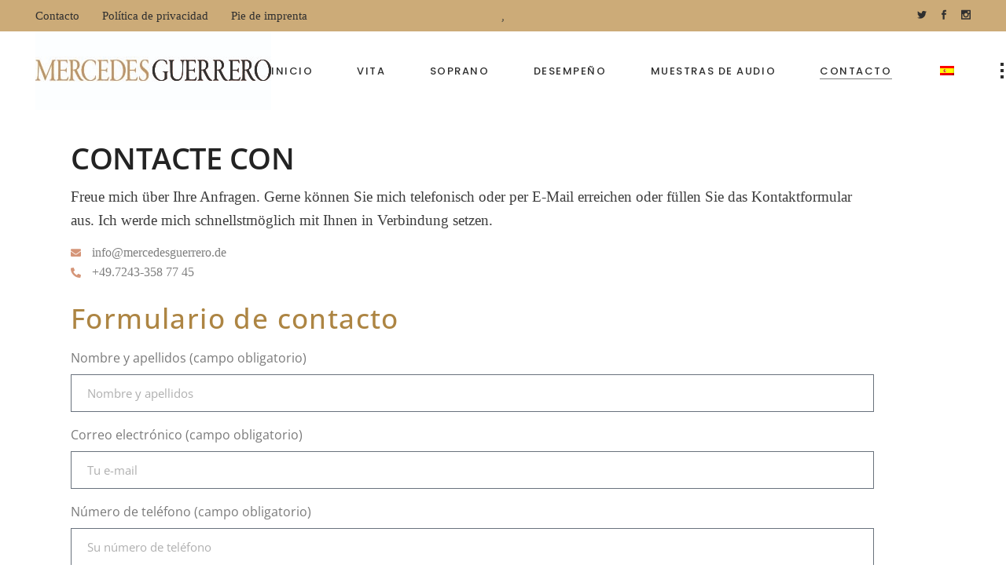

--- FILE ---
content_type: text/html; charset=UTF-8
request_url: https://www.mercedesguerrero.de/es/pongase-en-contacto-con/
body_size: 34983
content:
<!DOCTYPE html>
<html lang="es-ES">
<head>
	<meta charset="UTF-8">
	<meta name="viewport" content="width=device-width, initial-scale=1, user-scalable=yes">
	<link rel="profile" href="https://gmpg.org/xfn/11">
	
	
	<meta name='robots' content='index, follow, max-image-preview:large, max-snippet:-1, max-video-preview:-1' />

	<!-- This site is optimized with the Yoast SEO plugin v26.2 - https://yoast.com/wordpress/plugins/seo/ -->
	<title>Contacto - Mercedes Guerrero</title>
	<link rel="canonical" href="https://www.mercedesguerrero.de/es/pongase-en-contacto-con/" />
	<meta property="og:locale" content="es_ES" />
	<meta property="og:type" content="article" />
	<meta property="og:title" content="Contacto - Mercedes Guerrero" />
	<meta property="og:description" content="Kontakt aufnehmen Freue mich über Ihre Anfragen. Gerne können Sie mich telefonisch oder per E-Mail erreichen oder füllen Sie das Kontaktformular aus. Ich werde mich schnellstmöglich mit Ihnen in Verbindung setzen. info@mercedesguerrero.de +49.7243-358 77 45 Kontaktformular" />
	<meta property="og:url" content="https://www.mercedesguerrero.de/es/pongase-en-contacto-con/" />
	<meta property="og:site_name" content="Mercedes Guerrero" />
	<meta property="article:modified_time" content="2024-02-26T08:00:08+00:00" />
	<meta property="og:image" content="https://www.mercedesguerrero.de/wp-content/uploads/2022/01/kontakt_mercedes_sw.jpg" />
	<meta name="twitter:card" content="summary_large_image" />
	<meta name="twitter:label1" content="Tiempo de lectura" />
	<meta name="twitter:data1" content="1 minuto" />
	<script type="application/ld+json" class="yoast-schema-graph">{
    "@context": "https:\/\/schema.org",
    "@graph": [
        {
            "@type": "WebPage",
            "@id": "https:\/\/www.mercedesguerrero.de\/kontakt\/",
            "url": "https:\/\/www.mercedesguerrero.de\/kontakt\/",
            "name": "Contacto - Mercedes Guerrero",
            "isPartOf": {
                "@id": "https:\/\/www.mercedesguerrero.de\/#website"
            },
            "primaryImageOfPage": {
                "@id": "https:\/\/www.mercedesguerrero.de\/kontakt\/#primaryimage"
            },
            "image": {
                "@id": "https:\/\/www.mercedesguerrero.de\/kontakt\/#primaryimage"
            },
            "thumbnailUrl": "https:\/\/www.mercedesguerrero.de\/wp-content\/uploads\/2022\/01\/kontakt_mercedes_sw.jpg",
            "datePublished": "2021-01-17T06:18:00+00:00",
            "dateModified": "2024-02-26T08:00:08+00:00",
            "breadcrumb": {
                "@id": "https:\/\/www.mercedesguerrero.de\/kontakt\/#breadcrumb"
            },
            "inLanguage": "es",
            "potentialAction": [
                {
                    "@type": "ReadAction",
                    "target": [
                        "https:\/\/www.mercedesguerrero.de\/kontakt\/"
                    ]
                }
            ]
        },
        {
            "@type": "ImageObject",
            "inLanguage": "es",
            "@id": "https:\/\/www.mercedesguerrero.de\/kontakt\/#primaryimage",
            "url": "https:\/\/www.mercedesguerrero.de\/wp-content\/uploads\/2022\/01\/kontakt_mercedes_sw.jpg",
            "contentUrl": "https:\/\/www.mercedesguerrero.de\/wp-content\/uploads\/2022\/01\/kontakt_mercedes_sw.jpg"
        },
        {
            "@type": "BreadcrumbList",
            "@id": "https:\/\/www.mercedesguerrero.de\/kontakt\/#breadcrumb",
            "itemListElement": [
                {
                    "@type": "ListItem",
                    "position": 1,
                    "name": "P\u00e1gina web",
                    "item": "https:\/\/www.mercedesguerrero.de\/"
                },
                {
                    "@type": "ListItem",
                    "position": 2,
                    "name": "Contacto"
                }
            ]
        },
        {
            "@type": "WebSite",
            "@id": "https:\/\/www.mercedesguerrero.de\/#website",
            "url": "https:\/\/www.mercedesguerrero.de\/",
            "name": "Mercedes Guerrero",
            "description": "Mercedes Guerrero - canto, formaci\u00f3n vocal, direcci\u00f3n coral y educaci\u00f3n musical temprana.",
            "publisher": {
                "@id": "https:\/\/www.mercedesguerrero.de\/#organization"
            },
            "potentialAction": [
                {
                    "@type": "SearchAction",
                    "target": {
                        "@type": "EntryPoint",
                        "urlTemplate": "https:\/\/www.mercedesguerrero.de\/?s={search_term_string}"
                    },
                    "query-input": {
                        "@type": "PropertyValueSpecification",
                        "valueRequired": true,
                        "valueName": "search_term_string"
                    }
                }
            ],
            "inLanguage": "es"
        },
        {
            "@type": "Organization",
            "@id": "https:\/\/www.mercedesguerrero.de\/#organization",
            "name": "Mercedes Guerrero",
            "url": "https:\/\/www.mercedesguerrero.de\/",
            "logo": {
                "@type": "ImageObject",
                "inLanguage": "es",
                "@id": "https:\/\/www.mercedesguerrero.de\/#\/schema\/logo\/image\/",
                "url": "https:\/\/www.mercedesguerrero.de\/wp-content\/uploads\/2021\/02\/cropped-logo-mg-512-final.jpg",
                "contentUrl": "https:\/\/www.mercedesguerrero.de\/wp-content\/uploads\/2021\/02\/cropped-logo-mg-512-final.jpg",
                "width": 512,
                "height": 512,
                "caption": "Mercedes Guerrero"
            },
            "image": {
                "@id": "https:\/\/www.mercedesguerrero.de\/#\/schema\/logo\/image\/"
            }
        }
    ]
}</script>
	<!-- / Yoast SEO plugin. -->



<link rel="alternate" type="application/rss+xml" title="Mercedes Guerrero &raquo; Feed" href="https://www.mercedesguerrero.de/es/feed/" />
<link rel="alternate" type="application/rss+xml" title="Mercedes Guerrero &raquo; Feed de los comentarios" href="https://www.mercedesguerrero.de/es/comments/feed/" />
<style>[consent-id]:not(.rcb-content-blocker):not([consent-transaction-complete]):not([consent-visual-use-parent^="children:"]):not([consent-confirm]){opacity:0!important;}
.rcb-content-blocker+.rcb-content-blocker-children-fallback~*{display:none!important;}</style><link rel="preload" href="https://www.mercedesguerrero.de/wp-content/cb27884be1e96d21981d9a007082d781/dist/1950817823.js?ver=d0a9e67d7481025d345fb9f698655441" as="script" />
<link rel="preload" href="https://www.mercedesguerrero.de/wp-content/cb27884be1e96d21981d9a007082d781/dist/145247092.js?ver=74fbdb39dad32617585001bcb9ba0209" as="script" />
<link rel="preload" href="https://www.mercedesguerrero.de/wp-content/plugins/real-cookie-banner-pro/public/lib/animate.css/animate.min.css?ver=4.1.1" as="style" />
<link id='omgf-preload-0' rel='preload' href='//www.mercedesguerrero.de/wp-content/uploads/omgf/songbook-google-fonts/open-sans-normal-latin.woff2?ver=1675974810' as='font' type='font/woff2' crossorigin />
<script data-cfasync="false" type="text/javascript" defer src="https://www.mercedesguerrero.de/wp-content/cb27884be1e96d21981d9a007082d781/dist/1950817823.js?ver=d0a9e67d7481025d345fb9f698655441" id="real-cookie-banner-pro-vendor-real-cookie-banner-pro-banner-js"></script>
<script type="application/json" data-skip-lazy-load="js-extra" data-skip-moving="true" data-no-defer nitro-exclude data-alt-type="application/ld+json" data-dont-merge data-wpmeteor-nooptimize="true" data-cfasync="false" id="a963aaef43111bb90af63b927dc709adf1-js-extra">{"slug":"real-cookie-banner-pro","textDomain":"real-cookie-banner","version":"5.2.10","restUrl":"https:\/\/www.mercedesguerrero.de\/es\/wp-json\/real-cookie-banner\/v1\/","restNamespace":"real-cookie-banner\/v1","restPathObfuscateOffset":"6408b830d329d3ab","restRoot":"https:\/\/www.mercedesguerrero.de\/es\/wp-json\/","restQuery":{"_v":"5.2.10","_locale":"user","_dataLocale":"es_ES"},"restNonce":"402fda8ae4","restRecreateNonceEndpoint":"https:\/\/www.mercedesguerrero.de\/wp-admin\/admin-ajax.php?action=rest-nonce","publicUrl":"https:\/\/www.mercedesguerrero.de\/wp-content\/plugins\/real-cookie-banner-pro\/public\/","chunkFolder":"dist","chunksLanguageFolder":"https:\/\/www.mercedesguerrero.de\/wp-content\/languages\/mo-cache\/real-cookie-banner-pro\/","chunks":{"chunk-config-tab-blocker.lite.js":["es_ES-83d48f038e1cf6148175589160cda67e","es_ES-e5c2f3318cd06f18a058318f5795a54b","es_ES-76129424d1eb6744d17357561a128725","es_ES-d3d8ada331df664d13fa407b77bc690b"],"chunk-config-tab-blocker.pro.js":["es_ES-ddf5ae983675e7b6eec2afc2d53654a2","es_ES-487d95eea292aab22c80aa3ae9be41f0","es_ES-ab0e642081d4d0d660276c9cebfe9f5d","es_ES-0f5f6074a855fa677e6086b82145bd50"],"chunk-config-tab-consent.lite.js":["es_ES-3823d7521a3fc2857511061e0d660408"],"chunk-config-tab-consent.pro.js":["es_ES-9cb9ecf8c1e8ce14036b5f3a5e19f098"],"chunk-config-tab-cookies.lite.js":["es_ES-1a51b37d0ef409906245c7ed80d76040","es_ES-e5c2f3318cd06f18a058318f5795a54b","es_ES-76129424d1eb6744d17357561a128725"],"chunk-config-tab-cookies.pro.js":["es_ES-572ee75deed92e7a74abba4b86604687","es_ES-487d95eea292aab22c80aa3ae9be41f0","es_ES-ab0e642081d4d0d660276c9cebfe9f5d"],"chunk-config-tab-dashboard.lite.js":["es_ES-f843c51245ecd2b389746275b3da66b6"],"chunk-config-tab-dashboard.pro.js":["es_ES-ae5ae8f925f0409361cfe395645ac077"],"chunk-config-tab-import.lite.js":["es_ES-66df94240f04843e5a208823e466a850"],"chunk-config-tab-import.pro.js":["es_ES-e5fee6b51986d4ff7a051d6f6a7b076a"],"chunk-config-tab-licensing.lite.js":["es_ES-e01f803e4093b19d6787901b9591b5a6"],"chunk-config-tab-licensing.pro.js":["es_ES-4918ea9704f47c2055904e4104d4ffba"],"chunk-config-tab-scanner.lite.js":["es_ES-b10b39f1099ef599835c729334e38429"],"chunk-config-tab-scanner.pro.js":["es_ES-752a1502ab4f0bebfa2ad50c68ef571f"],"chunk-config-tab-settings.lite.js":["es_ES-37978e0b06b4eb18b16164a2d9c93a2c"],"chunk-config-tab-settings.pro.js":["es_ES-e59d3dcc762e276255c8989fbd1f80e3"],"chunk-config-tab-tcf.lite.js":["es_ES-4f658bdbf0aa370053460bc9e3cd1f69","es_ES-e5c2f3318cd06f18a058318f5795a54b","es_ES-d3d8ada331df664d13fa407b77bc690b"],"chunk-config-tab-tcf.pro.js":["es_ES-e1e83d5b8a28f1f91f63b9de2a8b181a","es_ES-487d95eea292aab22c80aa3ae9be41f0","es_ES-0f5f6074a855fa677e6086b82145bd50"]},"others":{"customizeValuesBanner":"{\"layout\":{\"type\":\"dialog\",\"maxHeightEnabled\":false,\"maxHeight\":740,\"dialogMaxWidth\":530,\"dialogPosition\":\"middleCenter\",\"dialogMargin\":[0,0,0,0],\"bannerPosition\":\"bottom\",\"bannerMaxWidth\":1024,\"dialogBorderRadius\":3,\"borderRadius\":5,\"animationIn\":\"slideInUp\",\"animationInDuration\":500,\"animationInOnlyMobile\":true,\"animationOut\":\"none\",\"animationOutDuration\":500,\"animationOutOnlyMobile\":true,\"overlay\":true,\"overlayBg\":\"#000000\",\"overlayBgAlpha\":53,\"overlayBlur\":2},\"decision\":{\"acceptAll\":\"button\",\"acceptEssentials\":\"button\",\"showCloseIcon\":false,\"acceptIndividual\":\"link\",\"buttonOrder\":\"all,essential,save,individual\",\"showGroups\":false,\"groupsFirstView\":false,\"saveButton\":\"always\"},\"design\":{\"bg\":\"#ffffff\",\"textAlign\":\"center\",\"linkTextDecoration\":\"underline\",\"borderWidth\":0,\"borderColor\":\"#ffffff\",\"fontSize\":13,\"fontColor\":\"#2b2b2b\",\"fontInheritFamily\":true,\"fontFamily\":\"Arial, Helvetica, sans-serif\",\"fontWeight\":\"normal\",\"boxShadowEnabled\":true,\"boxShadowOffsetX\":0,\"boxShadowOffsetY\":5,\"boxShadowBlurRadius\":13,\"boxShadowSpreadRadius\":0,\"boxShadowColor\":\"#000000\",\"boxShadowColorAlpha\":20},\"headerDesign\":{\"inheritBg\":true,\"bg\":\"#f4f4f4\",\"inheritTextAlign\":true,\"textAlign\":\"center\",\"padding\":[17,20,15,20],\"logo\":\"\",\"logoRetina\":\"\",\"logoMaxHeight\":40,\"logoPosition\":\"left\",\"logoMargin\":[5,15,5,15],\"fontSize\":20,\"fontColor\":\"#2b2b2b\",\"fontInheritFamily\":true,\"fontFamily\":\"Arial, Helvetica, sans-serif\",\"fontWeight\":\"normal\",\"borderWidth\":1,\"borderColor\":\"#efefef\"},\"bodyDesign\":{\"padding\":[15,20,5,20],\"descriptionInheritFontSize\":true,\"descriptionFontSize\":13,\"dottedGroupsInheritFontSize\":true,\"dottedGroupsFontSize\":13,\"dottedGroupsBulletColor\":\"#15779b\",\"teachingsInheritTextAlign\":true,\"teachingsTextAlign\":\"center\",\"teachingsSeparatorActive\":true,\"teachingsSeparatorWidth\":50,\"teachingsSeparatorHeight\":1,\"teachingsSeparatorColor\":\"#baa673\",\"teachingsInheritFontSize\":false,\"teachingsFontSize\":12,\"teachingsInheritFontColor\":false,\"teachingsFontColor\":\"#7c7c7c\",\"accordionMargin\":[10,0,5,0],\"accordionPadding\":[5,10,5,10],\"accordionArrowType\":\"outlined\",\"accordionArrowColor\":\"#15779b\",\"accordionBg\":\"#ffffff\",\"accordionActiveBg\":\"#f9f9f9\",\"accordionHoverBg\":\"#efefef\",\"accordionBorderWidth\":1,\"accordionBorderColor\":\"#efefef\",\"accordionTitleFontSize\":12,\"accordionTitleFontColor\":\"#2b2b2b\",\"accordionTitleFontWeight\":\"normal\",\"accordionDescriptionMargin\":[5,0,0,0],\"accordionDescriptionFontSize\":12,\"accordionDescriptionFontColor\":\"#828282\",\"accordionDescriptionFontWeight\":\"normal\",\"acceptAllOneRowLayout\":false,\"acceptAllPadding\":[10,10,10,10],\"acceptAllBg\":\"#ba9643\",\"acceptAllTextAlign\":\"center\",\"acceptAllFontSize\":18,\"acceptAllFontColor\":\"#ffffff\",\"acceptAllFontWeight\":\"normal\",\"acceptAllBorderWidth\":0,\"acceptAllBorderColor\":\"#000000\",\"acceptAllHoverBg\":\"#baa673\",\"acceptAllHoverFontColor\":\"#ffffff\",\"acceptAllHoverBorderColor\":\"#000000\",\"acceptEssentialsUseAcceptAll\":true,\"acceptEssentialsButtonType\":\"\",\"acceptEssentialsPadding\":[10,10,10,10],\"acceptEssentialsBg\":\"#efefef\",\"acceptEssentialsTextAlign\":\"center\",\"acceptEssentialsFontSize\":18,\"acceptEssentialsFontColor\":\"#0a0a0a\",\"acceptEssentialsFontWeight\":\"normal\",\"acceptEssentialsBorderWidth\":0,\"acceptEssentialsBorderColor\":\"#000000\",\"acceptEssentialsHoverBg\":\"#e8e8e8\",\"acceptEssentialsHoverFontColor\":\"#000000\",\"acceptEssentialsHoverBorderColor\":\"#000000\",\"acceptIndividualPadding\":[5,5,5,5],\"acceptIndividualBg\":\"#ffffff\",\"acceptIndividualTextAlign\":\"center\",\"acceptIndividualFontSize\":15,\"acceptIndividualFontColor\":\"#baa673\",\"acceptIndividualFontWeight\":\"normal\",\"acceptIndividualBorderWidth\":0,\"acceptIndividualBorderColor\":\"#000000\",\"acceptIndividualHoverBg\":\"#ffffff\",\"acceptIndividualHoverFontColor\":\"#ba9643\",\"acceptIndividualHoverBorderColor\":\"#000000\"},\"footerDesign\":{\"poweredByLink\":true,\"inheritBg\":false,\"bg\":\"#fcfcfc\",\"inheritTextAlign\":true,\"textAlign\":\"center\",\"padding\":[10,20,15,20],\"fontSize\":16,\"fontColor\":\"#666666\",\"fontInheritFamily\":true,\"fontFamily\":\"Arial, Helvetica, sans-serif\",\"fontWeight\":\"normal\",\"hoverFontColor\":\"#2b2b2b\",\"borderWidth\":1,\"borderColor\":\"#efefef\",\"languageSwitcher\":\"flags\"},\"texts\":{\"headline\":\"Privacidad\",\"description\":\"En nuestro sitio web utilizamos cookies y tecnolog\\u00edas similares y procesamos sus datos personales (por ejemplo, su direcci\\u00f3n IP), por ejemplo, para personalizar contenidos y anuncios, para integrar medios de terceros proveedores o para analizar el acceso a nuestro sitio web. El tratamiento de datos tambi\\u00e9n puede tener lugar como resultado de la instalaci\\u00f3n de cookies. Compartimos estos datos con terceros que nombramos en la configuraci\\u00f3n de privacidad.<br \\\/><br \\\/>El tratamiento de datos puede llevarse a cabo con su consentimiento o sobre la base de un inter\\u00e9s leg\\u00edtimo, al que puede oponerse en la configuraci\\u00f3n de privacidad. Tiene derecho a no dar su consentimiento y a modificarlo o retirarlo posteriormente. Para obtener m\\u00e1s informaci\\u00f3n sobre c\\u00f3mo utilizamos sus datos, consulte nuestra {{privacypolicy}}Pol\\u00edtica de privacidad{{\\\/privacyPolicy}}.\",\"acceptAll\":\"Todos aceptan\",\"acceptEssentials\":\"Adem\\u00e1s sin consentimiento\",\"acceptIndividual\":\"Configurar la privacidad individualmente\",\"poweredBy\":\"0\",\"dataProcessingInUnsafeCountries\":\"Algunos servicios procesan datos personales en terceros pa\\u00edses no seguros. Al consentir el uso de estos servicios, tambi\\u00e9n consiente el tratamiento de sus datos en estos terceros pa\\u00edses no seguros de conformidad con {{legalBasis}}. Esto conlleva el riesgo de que sus datos puedan ser tratados por las autoridades con fines de control y seguimiento, posiblemente sin posibilidad de recurso legal.\",\"ageNoticeBanner\":\"Eres menor de {{minAge}} a\\u00f1os? Entonces no puedes dar tu consentimiento a los servicios opcionales. Puedes pedir a tus padres o tutores que acepten estos servicios contigo.\",\"ageNoticeBlocker\":\"Eres menor de {{minAge}} a\\u00f1os? Lamentablemente, no puedes dar tu consentimiento a este servicio para ver este contenido. Pide a tus padres o tutores que autoricen el servicio contigo.\",\"listServicesNotice\":\"Si acepta todos los servicios, permite que se carguen {{servicios}}. Se dividen en grupos {{serviceGroups}} en funci\\u00f3n de su finalidad (pertenencia indicada por n\\u00fameros en super\\u00edndice).\",\"listServicesLegitimateInterestNotice\":\"Adem\\u00e1s, los {{servicios}} se cargan sobre la base de un inter\\u00e9s leg\\u00edtimo.\",\"tcfStacksCustomName\":\"Servicios con fines diferentes al margen de la norma TCF\",\"tcfStacksCustomDescription\":\"Servicios que no comparten consentimientos a trav\\u00e9s de la norma TCF, sino a trav\\u00e9s de otras tecnolog\\u00edas. Se dividen en varios grupos seg\\u00fan su finalidad. Algunos de ellos se utilizan sobre la base de un inter\\u00e9s leg\\u00edtimo (por ejemplo, la seguridad), otros s\\u00f3lo se utilizan con su consentimiento. Los detalles sobre los grupos individuales y los prop\\u00f3sitos de los servicios se pueden encontrar en la configuraci\\u00f3n de privacidad individual.\",\"consentForwardingExternalHosts\":\"Su consentimiento tambi\\u00e9n se aplica a {{websites}}.\",\"blockerHeadline\":\"{{name}} bloqueado debido a la configuraci\\u00f3n de privacidad\",\"blockerLinkShowMissing\":\"Mostrar todos los servicios que a\\u00fan tiene que aceptar\",\"blockerLoadButton\":\"Aceptar servicios y cargar contenidos\",\"blockerAcceptInfo\":\"Si cargas el contenido bloqueado, se ajustar\\u00e1 tu configuraci\\u00f3n de privacidad. Los contenidos de este servicio dejar\\u00e1n de estar bloqueados en el futuro.\",\"stickyHistory\":\"Historia de la configuraci\\u00f3n de privacidad\",\"stickyRevoke\":\"Revocar consentimientos\",\"stickyRevokeSuccessMessage\":\"Ha revocado exitosamente el consentimiento para los servicios con sus cookies y el tratamiento de datos personales. \\u00a1La p\\u00e1gina se volver\\u00e1 a cargar ahora!\",\"stickyChange\":\"Cambiar la configuraci\\u00f3n de privacidad\"},\"individualLayout\":{\"inheritDialogMaxWidth\":false,\"dialogMaxWidth\":970,\"inheritBannerMaxWidth\":true,\"bannerMaxWidth\":1980,\"descriptionTextAlign\":\"left\"},\"group\":{\"checkboxBg\":\"#f0f0f0\",\"checkboxBorderWidth\":1,\"checkboxBorderColor\":\"#d2d2d2\",\"checkboxActiveColor\":\"#ffffff\",\"checkboxActiveBg\":\"#15779b\",\"checkboxActiveBorderColor\":\"#11607d\",\"groupInheritBg\":true,\"groupBg\":\"#f4f4f4\",\"groupPadding\":[15,15,15,15],\"groupSpacing\":10,\"groupBorderRadius\":5,\"groupBorderWidth\":1,\"groupBorderColor\":\"#f4f4f4\",\"headlineFontSize\":16,\"headlineFontWeight\":\"normal\",\"headlineFontColor\":\"#2b2b2b\",\"descriptionFontSize\":14,\"descriptionFontColor\":\"#7c7c7c\",\"linkColor\":\"#7c7c7c\",\"linkHoverColor\":\"#2b2b2b\",\"detailsHideLessRelevant\":true},\"saveButton\":{\"useAcceptAll\":true,\"type\":\"button\",\"padding\":[10,10,10,10],\"bg\":\"#efefef\",\"textAlign\":\"center\",\"fontSize\":18,\"fontColor\":\"#0a0a0a\",\"fontWeight\":\"normal\",\"borderWidth\":0,\"borderColor\":\"#000000\",\"hoverBg\":\"#e8e8e8\",\"hoverFontColor\":\"#000000\",\"hoverBorderColor\":\"#000000\"},\"individualTexts\":{\"headline\":\"Ajustes individuales de privacidad\",\"description\":\"En nuestro sitio web utilizamos cookies y tecnolog\\u00edas similares y procesamos sus datos personales (por ejemplo, su direcci\\u00f3n IP), por ejemplo, para personalizar contenidos y anuncios, para integrar medios de terceros proveedores o para analizar el acceso a nuestro sitio web. El tratamiento de datos tambi\\u00e9n puede tener lugar como resultado de la instalaci\\u00f3n de cookies. Compartimos estos datos con terceros que nombramos en la configuraci\\u00f3n de privacidad.<br \\\/><br \\\/>El tratamiento de datos puede llevarse a cabo con su consentimiento o sobre la base de un inter\\u00e9s leg\\u00edtimo, al que puede oponerse en la configuraci\\u00f3n de privacidad. Tiene derecho a no dar su consentimiento y a modificarlo o retirarlo posteriormente. Para obtener m\\u00e1s informaci\\u00f3n sobre c\\u00f3mo utilizamos sus datos, consulte nuestra {{privacypolicy}}Pol\\u00edtica de privacidad{{\\\/privacyPolicy}}.<br \\\/><br \\\/>A continuaci\\u00f3n encontrar\\u00e1 un resumen de todos los servicios utilizados por este sitio web. Puede ver informaci\\u00f3n detallada sobre cada servicio y aceptarlo individualmente o ejercer su derecho de oposici\\u00f3n.\",\"save\":\"Guardar selecciones individuales\",\"showMore\":\"Mostrar informaci\\u00f3n de servicio\",\"hideMore\":\"Ocultar informaci\\u00f3n de servicio\",\"postamble\":\"\"},\"mobile\":{\"enabled\":true,\"maxHeight\":400,\"hideHeader\":false,\"alignment\":\"bottom\",\"scalePercent\":90,\"scalePercentVertical\":-50},\"sticky\":{\"enabled\":false,\"animationsEnabled\":true,\"alignment\":\"left\",\"bubbleBorderRadius\":50,\"icon\":\"fingerprint\",\"iconCustom\":\"\",\"iconCustomRetina\":\"\",\"iconSize\":30,\"iconColor\":\"#ffffff\",\"bubbleMargin\":[10,20,20,20],\"bubblePadding\":15,\"bubbleBg\":\"#15779b\",\"bubbleBorderWidth\":0,\"bubbleBorderColor\":\"#10556f\",\"boxShadowEnabled\":true,\"boxShadowOffsetX\":0,\"boxShadowOffsetY\":2,\"boxShadowBlurRadius\":5,\"boxShadowSpreadRadius\":1,\"boxShadowColor\":\"#105b77\",\"boxShadowColorAlpha\":40,\"bubbleHoverBg\":\"#ffffff\",\"bubbleHoverBorderColor\":\"#000000\",\"hoverIconColor\":\"#000000\",\"hoverIconCustom\":\"\",\"hoverIconCustomRetina\":\"\",\"menuFontSize\":16,\"menuBorderRadius\":5,\"menuItemSpacing\":10,\"menuItemPadding\":[5,10,5,10]},\"customCss\":{\"css\":\"\",\"antiAdBlocker\":\"y\"}}","isPro":true,"showProHints":false,"proUrl":"https:\/\/devowl.io\/go\/real-cookie-banner?source=rcb-lite","showLiteNotice":false,"frontend":{"groups":"[{\"id\":53,\"name\":\"Esencial\",\"slug\":\"essenziell\",\"description\":\"Los servicios esenciales son necesarios para el funcionamiento b\\u00e1sico del sitio web. S\\u00f3lo contienen los servicios t\\u00e9cnicamente necesarios. Estos servicios no pueden ser objetados.\",\"isEssential\":true,\"isDefault\":true,\"items\":[{\"id\":6497,\"name\":\"TraducirPrensa\",\"purpose\":\"TranslatePress is a multilingual system for WordPress websites. The cookies store the language of the user and can redirect the user to the version of the website that matches with the language of the browser of the user.\",\"providerContact\":{\"phone\":\"\",\"email\":\"\",\"link\":\"\"},\"isProviderCurrentWebsite\":true,\"provider\":\"Mercedes Guerrero\",\"uniqueName\":\"translatepress\",\"isEmbeddingOnlyExternalResources\":false,\"legalBasis\":\"consent\",\"dataProcessingInCountries\":[],\"dataProcessingInCountriesSpecialTreatments\":[],\"technicalDefinitions\":[{\"type\":\"http\",\"name\":\"trp_language\",\"host\":\"www.mercedesguerrero.de\",\"duration\":30,\"durationUnit\":\"d\",\"isSessionDuration\":false,\"purpose\":\"\"}],\"codeDynamics\":[],\"providerPrivacyPolicyUrl\":\"https:\\\/\\\/www.mercedesguerrero.de\\\/datenschutzerklaerung\\\/\",\"providerLegalNoticeUrl\":\"\",\"tagManagerOptInEventName\":\"\",\"tagManagerOptOutEventName\":\"\",\"googleConsentModeConsentTypes\":[],\"executePriority\":10,\"codeOptIn\":\"\",\"executeCodeOptInWhenNoTagManagerConsentIsGiven\":false,\"codeOptOut\":\"\",\"executeCodeOptOutWhenNoTagManagerConsentIsGiven\":false,\"deleteTechnicalDefinitionsAfterOptOut\":false,\"codeOnPageLoad\":\"\",\"presetId\":\"translatepress\"},{\"id\":6496,\"name\":\"Elementor\",\"purpose\":\"Elementor is a software used to create the layout of this website. Cookies are used to store the number of page views and active sessions of the user. The collected data is not used for analysis purposes, but only to ensure that, for example, hidden elements are not displayed again during multiple active sessions.\",\"providerContact\":{\"phone\":\"\",\"email\":\"\",\"link\":\"\"},\"isProviderCurrentWebsite\":true,\"provider\":\"Mercedes Guerrero\",\"uniqueName\":\"elementor\",\"isEmbeddingOnlyExternalResources\":false,\"legalBasis\":\"consent\",\"dataProcessingInCountries\":[],\"dataProcessingInCountriesSpecialTreatments\":[],\"technicalDefinitions\":[{\"type\":\"local\",\"name\":\"elementor\",\"host\":\"www.mercedesguerrero.de\",\"duration\":0,\"durationUnit\":\"y\",\"isSessionDuration\":false,\"purpose\":\"\"},{\"type\":\"session\",\"name\":\"elementor\",\"host\":\"www.mercedesguerrero.de\",\"duration\":0,\"durationUnit\":\"y\",\"isSessionDuration\":false,\"purpose\":\"\"}],\"codeDynamics\":[],\"providerPrivacyPolicyUrl\":\"https:\\\/\\\/www.mercedesguerrero.de\\\/datenschutzerklaerung\\\/\",\"providerLegalNoticeUrl\":\"\",\"tagManagerOptInEventName\":\"\",\"tagManagerOptOutEventName\":\"\",\"googleConsentModeConsentTypes\":[],\"executePriority\":10,\"codeOptIn\":\"\",\"executeCodeOptInWhenNoTagManagerConsentIsGiven\":false,\"codeOptOut\":\"\",\"executeCodeOptOutWhenNoTagManagerConsentIsGiven\":false,\"deleteTechnicalDefinitionsAfterOptOut\":false,\"codeOnPageLoad\":\"\",\"presetId\":\"elementor\"},{\"id\":6483,\"name\":\"Pancartas de galletas reales\",\"purpose\":\"Real Cookie Banner solicita a los visitantes del sitio web su consentimiento para instalar cookies y procesar datos personales. Para ello, a cada visitante del sitio web se le asigna un UUID (identificaci\\u00f3n seud\\u00f3nima del usuario), que es v\\u00e1lido hasta que caduca la cookie para almacenar el consentimiento. Las cookies se utilizan para comprobar si se pueden instalar, para almacenar la referencia al consentimiento documentado, para almacenar a qu\\u00e9 servicios de qu\\u00e9 grupos de servicios ha dado su consentimiento el visitante y, si el consentimiento se obtiene conforme al Marco de Transparencia y Consentimiento (TCF), para almacenar el consentimiento en Socios TCF, Fines, Fines Espec\\u00edficos, Funciones y Funciones Espec\\u00edficas. Como parte del deber de divulgaci\\u00f3n en virtud del GDPR, el consentimiento recogido est\\u00e1 plenamente documentado. Esto incluye, adem\\u00e1s de los servicios y grupos de servicios a los que el visitante ha dado su consentimiento, y si el consentimiento se obtiene de acuerdo con la norma TCF, a qu\\u00e9 socios TCF, prop\\u00f3sitos y funciones ha dado su consentimiento el visitante, todos los ajustes del banner de cookies en el momento del consentimiento, as\\u00ed como las circunstancias t\\u00e9cnicas (por ejemplo, el tama\\u00f1o del \\u00e1rea de visualizaci\\u00f3n en el momento del consentimiento) y las interacciones del usuario (por ejemplo, hacer clic en botones) que llevaron al consentimiento. El consentimiento se recoge una vez por idioma.\",\"providerContact\":{\"phone\":\"\",\"email\":\"\",\"link\":\"\"},\"isProviderCurrentWebsite\":true,\"provider\":\"Mercedes Guerrero\",\"uniqueName\":\"real-cookie-banner\",\"isEmbeddingOnlyExternalResources\":false,\"legalBasis\":\"legal-requirement\",\"dataProcessingInCountries\":[],\"dataProcessingInCountriesSpecialTreatments\":[],\"technicalDefinitions\":[{\"type\":\"http\",\"name\":\"real_cookie_banner*\",\"host\":\".mercedesguerrero.de\",\"duration\":365,\"durationUnit\":\"d\",\"isSessionDuration\":false,\"purpose\":\"Eindeutiger Identifikator f\\u00fcr die Einwilligung, aber nicht f\\u00fcr den Website-Besucher. Revisionshash f\\u00fcr die Einstellungen des Cookie-Banners (Texte, Farben, Funktionen, Servicegruppen, Dienste, Content Blocker usw.). IDs f\\u00fcr eingewilligte Services und Service-Gruppen.\"},{\"type\":\"http\",\"name\":\"real_cookie_banner*-tcf\",\"host\":\".mercedesguerrero.de\",\"duration\":365,\"durationUnit\":\"d\",\"isSessionDuration\":false,\"purpose\":\"Im Rahmen von TCF gesammelte Einwilligungen, die im TC-String-Format gespeichert werden, einschlie\\u00dflich TCF-Vendoren, -Zwecke, -Sonderzwecke, -Funktionen und -Sonderfunktionen.\"},{\"type\":\"http\",\"name\":\"real_cookie_banner*-gcm\",\"host\":\".mercedesguerrero.de\",\"duration\":365,\"durationUnit\":\"d\",\"isSessionDuration\":false,\"purpose\":\"Die im Google Consent Mode gesammelten Einwilligungen in die verschiedenen Einwilligungstypen (Zwecke) werden f\\u00fcr alle mit dem Google Consent Mode kompatiblen Services gespeichert.\"},{\"type\":\"http\",\"name\":\"real_cookie_banner-test\",\"host\":\".mercedesguerrero.de\",\"duration\":365,\"durationUnit\":\"d\",\"isSessionDuration\":false,\"purpose\":\"Cookie, der gesetzt wurde, um die Funktionalit\\u00e4t von HTTP-Cookies zu testen. Wird sofort nach dem Test gel\\u00f6scht.\"},{\"type\":\"local\",\"name\":\"real_cookie_banner*\",\"host\":\"https:\\\/\\\/www.mercedesguerrero.de\",\"duration\":1,\"durationUnit\":\"d\",\"isSessionDuration\":false,\"purpose\":\"Eindeutiger Identifikator f\\u00fcr die Einwilligung, aber nicht f\\u00fcr den Website-Besucher. Revisionshash f\\u00fcr die Einstellungen des Cookie-Banners (Texte, Farben, Funktionen, Service-Gruppen, Services, Content Blocker usw.). IDs f\\u00fcr eingewilligte Services und Service-Gruppen. Wird nur solange gespeichert, bis die Einwilligung auf dem Website-Server dokumentiert ist.\"},{\"type\":\"local\",\"name\":\"real_cookie_banner*-tcf\",\"host\":\"https:\\\/\\\/www.mercedesguerrero.de\",\"duration\":1,\"durationUnit\":\"d\",\"isSessionDuration\":false,\"purpose\":\"Im Rahmen von TCF gesammelte Einwilligungen werden im TC-String-Format gespeichert, einschlie\\u00dflich TCF Vendoren, Zwecke, besondere Zwecke, Funktionen und besondere Funktionen. Wird nur solange gespeichert, bis die Einwilligung auf dem Website-Server dokumentiert ist.\"},{\"type\":\"local\",\"name\":\"real_cookie_banner*-gcm\",\"host\":\"https:\\\/\\\/www.mercedesguerrero.de\",\"duration\":1,\"durationUnit\":\"d\",\"isSessionDuration\":false,\"purpose\":\"Im Rahmen des Google Consent Mode erfasste Einwilligungen werden f\\u00fcr alle mit dem Google Consent Mode kompatiblen Services in Einwilligungstypen (Zwecke) gespeichert. Wird nur solange gespeichert, bis die Einwilligung auf dem Website-Server dokumentiert ist.\"},{\"type\":\"local\",\"name\":\"real_cookie_banner-consent-queue*\",\"host\":\"https:\\\/\\\/www.mercedesguerrero.de\",\"duration\":1,\"durationUnit\":\"d\",\"isSessionDuration\":false,\"purpose\":\"Lokale Zwischenspeicherung (Caching) der Auswahl im Cookie-Banner, bis der Server die Einwilligung dokumentiert; Dokumentation periodisch oder bei Seitenwechseln versucht, wenn der Server nicht verf\\u00fcgbar oder \\u00fcberlastet ist.\"}],\"codeDynamics\":[],\"providerPrivacyPolicyUrl\":\"https:\\\/\\\/www.mercedesguerrero.de\\\/datenschutzerklaerung\\\/\",\"providerLegalNoticeUrl\":\"\",\"tagManagerOptInEventName\":\"\",\"tagManagerOptOutEventName\":\"\",\"googleConsentModeConsentTypes\":[],\"executePriority\":10,\"codeOptIn\":\"\",\"executeCodeOptInWhenNoTagManagerConsentIsGiven\":false,\"codeOptOut\":\"\",\"executeCodeOptOutWhenNoTagManagerConsentIsGiven\":false,\"deleteTechnicalDefinitionsAfterOptOut\":false,\"codeOnPageLoad\":\"\",\"presetId\":\"real-cookie-banner\"}]},{\"id\":54,\"name\":\"Funcional\",\"slug\":\"funktional\",\"description\":\"Los servicios funcionales son necesarios para proporcionar caracter\\u00edsticas que van m\\u00e1s all\\u00e1 de la funcionalidad esencial del sitio web, como fuentes m\\u00e1s bonitas, reproducci\\u00f3n de v\\u00eddeo o caracter\\u00edsticas interactivas de la Web 2.0. Los contenidos de, por ejemplo, plataformas de v\\u00eddeo y redes sociales, est\\u00e1n bloqueados por defecto y pueden ser consentidos. Cuando se consiente el servicio, este contenido se carga autom\\u00e1ticamente sin necesidad de otro consentimiento manual.\",\"isEssential\":false,\"isDefault\":true,\"items\":[{\"id\":6513,\"name\":\"Google reCAPTCHA\",\"purpose\":\"Google reCAPTCHA is a solution for detecting bots, e. g. when entering data into online forms, and preventing spam. The cookies are used to identify the user as a user within the data known to Google and to estimate the malignancy of the user. This collected data may be linked to data about users who have signed in to their Google accounts on google.com or a localised version of Google.\",\"providerContact\":{\"phone\":\"\",\"email\":\"\",\"link\":\"\"},\"isProviderCurrentWebsite\":false,\"provider\":\"Google Ireland Limited\",\"uniqueName\":\"google-recaptcha\",\"isEmbeddingOnlyExternalResources\":false,\"legalBasis\":\"consent\",\"dataProcessingInCountries\":[\"US\"],\"dataProcessingInCountriesSpecialTreatments\":[],\"technicalDefinitions\":[{\"type\":\"http\",\"name\":\"NID\",\"host\":\".google.com\",\"duration\":1,\"durationUnit\":\"y\",\"isSessionDuration\":false,\"purpose\":\"\"},{\"type\":\"local\",\"name\":\"rc::a\",\"host\":\"www.google.com\",\"duration\":1,\"durationUnit\":\"s\",\"isSessionDuration\":false,\"purpose\":\"\"},{\"type\":\"local\",\"name\":\"rc::b\",\"host\":\"www.google.com\",\"duration\":1,\"durationUnit\":\"s\",\"isSessionDuration\":false,\"purpose\":\"\"},{\"type\":\"local\",\"name\":\"rc::c\",\"host\":\"www.google.com\",\"duration\":1,\"durationUnit\":\"s\",\"isSessionDuration\":false,\"purpose\":\"\"},{\"type\":\"http\",\"name\":\"SIDCC\",\"host\":\".google.com\",\"duration\":1,\"durationUnit\":\"y\",\"isSessionDuration\":false,\"purpose\":\"\"},{\"type\":\"http\",\"name\":\"__Secure-3PAPISID\",\"host\":\".google.com\",\"duration\":2,\"durationUnit\":\"y\",\"isSessionDuration\":false,\"purpose\":\"\"},{\"type\":\"http\",\"name\":\"SSID\",\"host\":\".google.com\",\"duration\":2,\"durationUnit\":\"y\",\"isSessionDuration\":false,\"purpose\":\"\"},{\"type\":\"http\",\"name\":\"SAPISID\",\"host\":\".google.com\",\"duration\":2,\"durationUnit\":\"y\",\"isSessionDuration\":false,\"purpose\":\"\"},{\"type\":\"http\",\"name\":\"APISID\",\"host\":\".google.com\",\"duration\":2,\"durationUnit\":\"y\",\"isSessionDuration\":false,\"purpose\":\"\"},{\"type\":\"http\",\"name\":\"HSID\",\"host\":\".google.com\",\"duration\":2,\"durationUnit\":\"y\",\"isSessionDuration\":false,\"purpose\":\"\"},{\"type\":\"http\",\"name\":\"SID\",\"host\":\".google.com\",\"duration\":2,\"durationUnit\":\"y\",\"isSessionDuration\":false,\"purpose\":\"\"},{\"type\":\"http\",\"name\":\"__Secure-3PSID\",\"host\":\".google.com\",\"duration\":2,\"durationUnit\":\"y\",\"isSessionDuration\":false,\"purpose\":\"\"},{\"type\":\"http\",\"name\":\"SEARCH_SAMESITE\",\"host\":\".google.com\",\"duration\":6,\"durationUnit\":\"mo\",\"isSessionDuration\":false,\"purpose\":\"\"},{\"type\":\"http\",\"name\":\"CONSENT\",\"host\":\".google.com\",\"duration\":18,\"durationUnit\":\"y\",\"isSessionDuration\":false,\"purpose\":\"\"},{\"type\":\"http\",\"name\":\"1P_JAR\",\"host\":\".google.com\",\"duration\":1,\"durationUnit\":\"mo\",\"isSessionDuration\":false,\"purpose\":\"\"}],\"codeDynamics\":[],\"providerPrivacyPolicyUrl\":\"https:\\\/\\\/business.safety.google\\\/privacy\\\/\",\"providerLegalNoticeUrl\":\"\",\"tagManagerOptInEventName\":\"\",\"tagManagerOptOutEventName\":\"\",\"googleConsentModeConsentTypes\":[],\"executePriority\":10,\"codeOptIn\":\"\",\"executeCodeOptInWhenNoTagManagerConsentIsGiven\":false,\"codeOptOut\":\"\",\"executeCodeOptOutWhenNoTagManagerConsentIsGiven\":false,\"deleteTechnicalDefinitionsAfterOptOut\":false,\"codeOnPageLoad\":\"\",\"presetId\":\"google-recaptcha\"},{\"id\":6500,\"name\":\"Comments\",\"purpose\":\"WordPress as a content management system offers the possibility to write comments under blog posts and similar content. The cookie stores the name, e-mail address and website of a commentator to display it again if the commentator wants to write another comment on this website.\",\"providerContact\":{\"phone\":\"\",\"email\":\"\",\"link\":\"\"},\"isProviderCurrentWebsite\":true,\"provider\":\"Mercedes Guerrero\",\"uniqueName\":\"wordpress-comments\",\"isEmbeddingOnlyExternalResources\":false,\"legalBasis\":\"consent\",\"dataProcessingInCountries\":[],\"dataProcessingInCountriesSpecialTreatments\":[],\"technicalDefinitions\":[{\"type\":\"http\",\"name\":\"comment_author_*\",\"host\":\"mercedesguerrero.de\",\"duration\":1,\"durationUnit\":\"y\",\"isSessionDuration\":false,\"purpose\":\"\"},{\"type\":\"http\",\"name\":\"comment_author_email_*\",\"host\":\"mercedesguerrero.de\",\"duration\":1,\"durationUnit\":\"y\",\"isSessionDuration\":false,\"purpose\":\"\"},{\"type\":\"http\",\"name\":\"comment_author_url_*\",\"host\":\"mercedesguerrero.de\",\"duration\":1,\"durationUnit\":\"y\",\"isSessionDuration\":false,\"purpose\":\"\"}],\"codeDynamics\":[],\"providerPrivacyPolicyUrl\":\"https:\\\/\\\/www.mercedesguerrero.de\\\/datenschutzerklaerung\\\/\",\"providerLegalNoticeUrl\":\"\",\"tagManagerOptInEventName\":\"\",\"tagManagerOptOutEventName\":\"\",\"googleConsentModeConsentTypes\":[],\"executePriority\":10,\"codeOptIn\":\"base64-encoded:[base64]\",\"executeCodeOptInWhenNoTagManagerConsentIsGiven\":false,\"codeOptOut\":\"\",\"executeCodeOptOutWhenNoTagManagerConsentIsGiven\":false,\"deleteTechnicalDefinitionsAfterOptOut\":false,\"codeOnPageLoad\":\"\",\"presetId\":\"wordpress-comments\"},{\"id\":6498,\"name\":\"Emojis\",\"purpose\":\"WordPress Emoji is an emoji set that is loaded from wordpress.org. No cookies in the technical sense are set on the client of the user, but technical and personal data such as the IP address will be transmitted from the client to the server of the service provider to make the use of the service possible.\",\"providerContact\":{\"phone\":\"\",\"email\":\"\",\"link\":\"\"},\"isProviderCurrentWebsite\":false,\"provider\":\"WordPress.org\",\"uniqueName\":\"wordpress-emojis\",\"isEmbeddingOnlyExternalResources\":true,\"legalBasis\":\"consent\",\"dataProcessingInCountries\":[\"US\"],\"dataProcessingInCountriesSpecialTreatments\":[],\"technicalDefinitions\":[{\"type\":\"http\",\"name\":\"\",\"host\":\"\",\"duration\":0,\"durationUnit\":\"y\",\"isSessionDuration\":false,\"purpose\":\"\"}],\"codeDynamics\":[],\"providerPrivacyPolicyUrl\":\"https:\\\/\\\/wordpress.org\\\/about\\\/privacy\\\/\",\"providerLegalNoticeUrl\":\"\",\"tagManagerOptInEventName\":\"\",\"tagManagerOptOutEventName\":\"\",\"googleConsentModeConsentTypes\":[],\"executePriority\":10,\"codeOptIn\":\"\",\"executeCodeOptInWhenNoTagManagerConsentIsGiven\":false,\"codeOptOut\":\"\",\"executeCodeOptOutWhenNoTagManagerConsentIsGiven\":false,\"deleteTechnicalDefinitionsAfterOptOut\":false,\"codeOnPageLoad\":\"\",\"presetId\":\"wordpress-emojis\"}]}]","links":[{"id":6638,"label":"Pol\u00edtica de privacidad","pageType":"pol\u00edtica de privacidad","isExternalUrl":false,"pageId":3,"url":"https:\/\/www.mercedesguerrero.de\/es\/declaracion-de-proteccion-de-datos\/","hideCookieBanner":true,"isTargetBlank":true},{"id":6639,"label":"Pie de imprenta","pageType":"aviso legal","isExternalUrl":false,"pageId":4745,"url":"https:\/\/www.mercedesguerrero.de\/es\/imprimir\/","hideCookieBanner":true,"isTargetBlank":true}],"websiteOperator":{"address":"","country":"","contactEmail":"base64-encoded:aW5mb0BtZXJjZWRlc2d1ZXJyZXJvLmRl","contactPhone":"","contactFormUrl":false},"blocker":[{"id":6667,"name":"Elementor Forms - with Google reCAPTCHA","description":"Utilizamos Google reCAPTCHA para proteger nuestros formularios del spam. Debe aceptar cargar Google reCAPTCHA para poder enviarnos un mensaje a trav\u00e9s del formulario. Tambi\u00e9n puede enviarnos un correo electr\u00f3nico desde su propio cliente de correo electr\u00f3nico a <a href=\"mailto:info@mercedesguerrero.de\" target=\"_blank\" rel=\"noopener\">info@mercedesguerrero.de<\/a> enviar.","rules":["*google.com\/recaptcha*","*gstatic.com\/recaptcha*","div[class*=\"elementor-widget-form\"]"],"criteria":"services","tcfVendors":[],"tcfPurposes":[],"services":[6513],"isVisual":true,"visualType":"default","visualMediaThumbnail":"0","visualContentType":"","isVisualDarkMode":false,"visualBlur":0,"visualDownloadThumbnail":false,"visualHeroButtonText":"","shouldForceToShowVisual":false,"presetId":"elementor-forms-recaptcha","visualThumbnail":null},{"id":6514,"name":"Contact Form 7 with Google reCAPTCHA","description":"Utilizamos Google reCAPTCHA para proteger nuestros formularios del spam. Debe aceptar cargar Google reCAPTCHA para poder enviarnos un mensaje a trav\u00e9s del formulario. Tambi\u00e9n puede enviarnos un correo electr\u00f3nico desde su propio cliente de correo electr\u00f3nico a <a href=\"mailto:info@mercedesguerrero.de\" target=\"_blank\" rel=\"noopener\">info@mercedesguerrero.de<\/a> enviar.","rules":["*google.com\/recaptcha*","*gstatic.com\/recaptcha*","*wp-content\/plugins\/contact-form-7\/*","div[class*=\"wpcf7\"]","link[href=\"\/\/www.google.com\"]"],"criteria":"services","tcfVendors":[],"tcfPurposes":[1],"services":[6513],"isVisual":true,"visualType":"default","visualMediaThumbnail":"0","visualContentType":"","isVisualDarkMode":false,"visualBlur":0,"visualDownloadThumbnail":false,"visualHeroButtonText":"","shouldForceToShowVisual":false,"presetId":"contact-form-7-with-google-recaptcha","visualThumbnail":null},{"id":6499,"name":"Emojis de WordPress","description":"","rules":["*s.w.org\/images\/core\/emoji*","window._wpemojiSettings","link[href=\"\/\/s.w.org\"]"],"criteria":"services","tcfVendors":[],"tcfPurposes":[1],"services":[6498],"isVisual":false,"visualType":"default","visualMediaThumbnail":"0","visualContentType":"","isVisualDarkMode":false,"visualBlur":0,"visualDownloadThumbnail":false,"visualHeroButtonText":"","shouldForceToShowVisual":false,"presetId":"wordpress-emojis","visualThumbnail":null}],"languageSwitcher":[{"name":"Deutsch","current":false,"flag":"https:\/\/www.mercedesguerrero.de\/wp-content\/plugins\/translatepress-multilingual\/assets\/images\/flags\/de_DE.png","url":"https:\/\/www.mercedesguerrero.de\/kontakt\/","locale":"de_DE"},{"name":"Espa\u00f1ol","current":true,"flag":"https:\/\/www.mercedesguerrero.de\/wp-content\/plugins\/translatepress-multilingual\/assets\/images\/flags\/es_ES.png","url":"https:\/\/www.mercedesguerrero.de\/es\/pongase-en-contacto-con\/","locale":"es_ES"}],"predefinedDataProcessingInSafeCountriesLists":{"GDPR":["AT","BE","BG","HR","CY","CZ","DK","EE","FI","FR","DE","GR","HU","IE","IS","IT","LI","LV","LT","LU","MT","NL","NO","PL","PT","RO","SK","SI","ES","SE"],"DSG":["CH"],"GDPR+DSG":[],"ADEQUACY_EU":["AD","AR","CA","FO","GG","IL","IM","JP","JE","NZ","KR","CH","GB","UY","US"],"ADEQUACY_CH":["DE","AD","AR","AT","BE","BG","CA","CY","HR","DK","ES","EE","FI","FR","GI","GR","GG","HU","IM","FO","IE","IS","IL","IT","JE","LV","LI","LT","LU","MT","MC","NO","NZ","NL","PL","PT","CZ","RO","GB","SK","SI","SE","UY","US"]},"decisionCookieName":"real_cookie_banner-v:3_blog:1_path:09fce3d-lang:es_ES","revisionHash":"65b9400c8277d41966a260c3aa90516e","territorialLegalBasis":["gdpr-eprivacy"],"setCookiesViaManager":"none","isRespectDoNotTrack":true,"failedConsentDocumentationHandling":"essentials","isAcceptAllForBots":true,"isDataProcessingInUnsafeCountries":true,"isAgeNotice":false,"ageNoticeAgeLimit":16,"isListServicesNotice":true,"isBannerLessConsent":false,"isTcf":false,"isGcm":false,"isGcmListPurposes":true,"hasLazyData":false},"anonymousContentUrl":"https:\/\/www.mercedesguerrero.de\/wp-content\/cb27884be1e96d21981d9a007082d781\/dist\/","anonymousHash":"cb27884be1e96d21981d9a007082d781","hasDynamicPreDecisions":false,"isLicensed":true,"isDevLicense":false,"multilingualSkipHTMLForTag":"data-no-dynamic-translation","isCurrentlyInTranslationEditorPreview":false,"defaultLanguage":"de_DE","currentLanguage":"es_ES","activeLanguages":["de_DE","es_ES"],"context":"lang:es_ES","iso3166OneAlpha2":{"AF":"Afganist\u00e1n","AL":"Albania","DE":"Alemania","DZ":"Algeria","AD":"Andorra","AO":"Angola","AI":"Anguila","AG":"Antigua y Barbuda","AN":"Antillas Neerlandesas","SA":"Arabia Saudita","AR":"Argentina","AM":"Armenia","AW":"Aruba","AU":"Australia","AT":"Austria","AZ":"Azerbaiy\u00e1n","BS":"Bahamas","JE":"Bail\u00eda de Jersey","BD":"Bangladesh","BB":"Barbados","BH":"Bar\u00e9in","BZ":"Belice","BJ":"Ben\u00edn","BM":"Bermudas","BY":"Bielorrusia","BO":"Bolivia","BA":"Bosnia y Herzegovina","BW":"Botsuana","BR":"Brasil","BN":"Brun\u00e9i","BG":"Bulgaria","BF":"Burkina Faso","BI":"Burundi","BT":"But\u00e1n","BE":"B\u00e9lgica","CV":"Cabo Verde","KH":"Camboya","CM":"Camer\u00fan","CA":"Canad\u00e1","BQ":"Caribe Pa\u00edses Bajos","QA":"Catar","TD":"Chad","CL":"Chile","CN":"China","CY":"Chipre","CO":"Colombia","CG":"Congo","KP":"Corea del Norte","KR":"Corea del Sur","CR":"Costa Rica","CI":"Costa de Marfil","HR":"Croacia","CU":"Cuba","CW":"Cura\u00e7ao","DK":"Dinamarca","DM":"Dominica","EC":"Ecuador","EG":"Egipto","LB":"El L\u00edbano","SV":"El Salvador","IO":"El Territorio Brit\u00e1nico del Oc\u00e9ano \u00cdndico","AE":"Emiratos \u00c1rabes Unidos","ER":"Eritrea","SK":"Eslovaquia","SI":"Eslovenia","ES":"Espa\u00f1a","KW":"Estado de Kuwait","FM":"Estados Federados de Micronesia","US":"Estados Unidos","EE":"Estonia","ET":"Etiop\u00eda","RU":"Federaci\u00f3n de Rusia","FJ":"Fiji","PH":"Filipinas","FI":"Finlandia","FR":"Francia","GA":"Gab\u00f3n","GM":"Gambia","GE":"Georgia","GS":"Georgia del Sur","GH":"Ghana","GI":"Gibraltar","GD":"Granada","GR":"Grecia","GL":"Groenlandia","GP":"Guadalupe","GU":"Guam","GT":"Guatemala","GF":"Guayana Francesa","GG":"Guernsey","GQ":"Guinea Ecuatorial","GW":"Guinea-Bissau","GY":"Guyana","HT":"Hait\u00ed","HN":"Honduras","HK":"Hong Kong","HU":"Hungr\u00eda","IN":"India","ID":"Indonesia","IQ":"Iraq","IE":"Irlanda","BV":"Isla Bouvet","MU":"Isla Mauricio","IM":"Isla de Man","MS":"Isla de Montserrat","CX":"Isla de Navidad","NF":"Isla de Norfolk","IS":"Islandia","KY":"Islas Caim\u00e1n","CC":"Islas Cocos (Keeling)","CK":"Islas Cook","FO":"Islas Feroe","HM":"Islas Heard y Mcdonald","MP":"Islas Marianas del Norte","MH":"Islas Marshall","PN":"Islas Pitcairn","SB":"Islas Salom\u00f3n","SC":"Islas Seychelles","TC":"Islas Turcas y Caicos","VG":"Islas V\u00edrgenes Brit\u00e1nicas","VI":"Islas V\u00edrgenes, EE.UU.","UM":"Islas perif\u00e9ricas de Estados Unidos","IL":"Israel","IT":"Italia","JM":"Jamaica","JP":"Jap\u00f3n","JO":"Jordania","KZ":"Kazajist\u00e1n","KE":"Kenia","KG":"Kirguist\u00e1n","KI":"Kiribati","XK":"Kosovo","AQ":"La Ant\u00e1rtida","LA":"Laos","KM":"Las Comoras","FK":"Las Islas Malvinas","MV":"Las Maldivas","TF":"Las Tierras Australes y Ant\u00e1rticas Francesas","LS":"Lesoto","LV":"Letonia","LR":"Liberia","LY":"Libia","LI":"Liechtenstein","LT":"Lituania","LU":"Luxemburgo","MO":"Macao","MK":"Macedonia","MG":"Madagascar","MY":"Malasia","MW":"Malawi","ML":"Mali","MT":"Malta","MA":"Marruecos","MQ":"Martinica","MR":"Mauritania","YT":"Mayotte","MD":"Moldavia","MN":"Mongolia","ME":"Montenegro","MZ":"Mozambique","MM":"Myanmar","MX":"M\u00e9xico","MC":"M\u00f3naco","NA":"Namibia","NR":"Nauru","NP":"Nepal","NI":"Nicaragua","NG":"Nigeria","NU":"Niue","NO":"Noruega","NC":"Nueva Caledonia","NZ":"Nueva Zelanda","NE":"N\u00edger","OM":"Om\u00e1n","PK":"Pakist\u00e1n","PW":"Palau","PA":"Panam\u00e1","PG":"Pap\u00faa Nueva Guinea","PY":"Paraguay","NL":"Pa\u00edses Bajos","PE":"Per\u00fa","PF":"Polinesia Francesa","PL":"Polonia","PT":"Portugal","PR":"Puerto Rico","GB":"Reino Unido","CF":"Rep\u00fablica Centroafricana","CZ":"Rep\u00fablica Checa","CD":"Rep\u00fablica Democr\u00e1tica del Congo","DO":"Rep\u00fablica Dominicana","IR":"Rep\u00fablica Isl\u00e1mica de Ir\u00e1n","GN":"Rep\u00fablica de Guinea","RE":"Reuni\u00f3n","RO":"Romania","RW":"Ruanda","WS":"Samoa","AS":"Samoa Americana","BL":"San Bartolom\u00e9","KN":"San Crist\u00f3bal y Nieves","SM":"San Marino","MF":"San Martin","PM":"San Pedro y Miquel\u00f3n","VC":"San Vicente y las Granadinas","SH":"Santa Elena","LC":"Santa Lucia","VA":"Santa Sede (Estado de la Ciudad del Vaticano)","ST":"Santo Tom\u00e9 y Pr\u00edncipe","SN":"Senegal","RS":"Serbia","SL":"Sierra Leona","SG":"Singapur","SX":"Sint Maarten","SY":"Siria","SO":"Somalia","LK":"Sri Lanka","SZ":"Suazilandia","ZA":"Sud\u00e1frica","SD":"Sud\u00e1n","SS":"Sud\u00e1n del Sur","SE":"Suecia","CH":"Suiza","SR":"Surinam","SJ":"Svalbard y Jan Mayen","EH":"S\u00e1hara Occidental","TH":"Tailandia","TW":"Taiw\u00e1n","TZ":"Tanzania","TJ":"Tayikist\u00e1n","PS":"Territorio Palestino Ocupado","TL":"Timor Oriental","TG":"Togo","TK":"Tokelau","TO":"Tonga","TT":"Trinidad y Tobago","TM":"Turkmenist\u00e1n","TR":"Turqu\u00eda","TV":"Tuvalu","TN":"T\u00fanez","UA":"Ucrania","UG":"Uganda","UY":"Uruguay","UZ":"Uzbekist\u00e1n","VU":"Vanuatu","VE":"Venezuela","VN":"Vietnam","WF":"Wallis y Futuna","YE":"Yemen","DJ":"Yibuti","ZM":"Zambia","ZW":"Zimbawe","AX":"\u00c5land"},"visualParentSelectors":{".et_pb_video_box":1,".et_pb_video_slider:has(>.et_pb_slider_carousel %s)":"self",".ast-oembed-container":1,".wpb_video_wrapper":1,".gdlr-core-pbf-background-wrap":1},"isPreventPreDecision":false,"isInvalidateImplicitUserConsent":false,"dependantVisibilityContainers":["[role=\"tabpanel\"]",".eael-tab-content-item",".wpcs_content_inner",".op3-contenttoggleitem-content",".op3-popoverlay-content",".pum-overlay","[data-elementor-type=\"popup\"]",".wp-block-ub-content-toggle-accordion-content-wrap",".w-popup-wrap",".oxy-lightbox_inner[data-inner-content=true]",".oxy-pro-accordion_body",".oxy-tab-content",".kt-accordion-panel",".vc_tta-panel-body",".mfp-hide","div[id^=\"tve_thrive_lightbox_\"]",".brxe-xpromodalnestable",".evcal_eventcard",".divioverlay",".et_pb_toggle_content"],"disableDeduplicateExceptions":[".et_pb_video_slider"],"bannerDesignVersion":12,"bannerI18n":{"showMore":"Ver m\u00e1s","hideMore":"Ocultar","showLessRelevantDetails":"Ver m\u00e1s detalles (%s)","hideLessRelevantDetails":"Ocultar m\u00e1s detalles (%s)","other":"Otros","legalBasis":{"label":"Uso conforme a la base legal de","consentPersonalData":"Consentimiento para el tratamiento de datos personales","consentStorage":"Consentimiento para almacenar o acceder a informaci\u00f3n en el equipo terminal del usuario","legitimateInterestPersonalData":"Inter\u00e9s leg\u00edtimo para el tratamiento de datos personales","legitimateInterestStorage":"Prestaci\u00f3n del servicio digital solicitado expl\u00edcitamente para almacenar o acceder a informaci\u00f3n en el equipo terminal del usuario","legalRequirementPersonalData":"Cumplimiento de una obligaci\u00f3n legal de tratamiento de datos personales"},"territorialLegalBasisArticles":{"gdpr-eprivacy":{"dataProcessingInUnsafeCountries":"Art. 49.1.a) RGPD"},"dsg-switzerland":{"dataProcessingInUnsafeCountries":"Art. 17.1.a) DSG (Suiza)"}},"legitimateInterest":"Inter\u00e9s leg\u00edtimo","consent":"Consentimiento","crawlerLinkAlert":"Hemos detectado que es un crawler o bot. Solo las personas f\u00edsicas deben dar su consentimiento a las cookies y al tratamiento de datos personales. Por lo tanto, el enlace no cumple ninguna funci\u00f3n para usted.","technicalCookieDefinitions":"Definiciones de cookies t\u00e9cnicas","technicalCookieName":"Nombre de la cookie t\u00e9cnica","usesCookies":"Utiliza cookies","cookieRefresh":"Actualizaci\u00f3n de cookies","usesNonCookieAccess":"Utiliza informaci\u00f3n tipo cookie (LocalStorage, SessionStorage, IndexDB, etc.)","host":"Anfitri\u00f3n","duration":"Duraci\u00f3n","noExpiration":"No hay caducidad","type":"Tipo","purpose":"Prop\u00f3sito","purposes":"Finalidades","headerTitlePrivacyPolicyHistory":"Historial de su configuraci\u00f3n de privacidad","skipToConsentChoices":"Ir a opciones de consentimiento","historyLabel":"Mostrar el consentimiento de","historyItemLoadError":"La lectura del consentimiento ha fallado. Vuelva a intentarlo m\u00e1s tarde!","historySelectNone":"No se ha consentido todav\u00eda con","provider":"Proveedor","providerContactPhone":"Tel\u00e9fono","providerContactEmail":"Correo electr\u00f3nico","providerContactLink":"Formulario de contacto","providerPrivacyPolicyUrl":"Pol\u00edtica de privacidad","providerLegalNoticeUrl":"Aviso legal","nonStandard":"Procesamiento de datos no estandarizados","nonStandardDesc":"Algunos servicios instalan cookies y\/o procesan datos personales sin cumplir con los est\u00e1ndares de comunicaci\u00f3n de consentimiento. Estos servicios se dividen en varios grupos. Los denominados \"servicios esenciales\" se utilizan sobre la base de un inter\u00e9s leg\u00edtimo y no pueden excluirse voluntariamente (se necesitar\u00e1 presentar seguramente una objeci\u00f3n por correo electr\u00f3nico o carta de acuerdo con la pol\u00edtica de privacidad), mientras que todos los dem\u00e1s servicios solo se utilizan despu\u00e9s de otorgarles consentimiento.","dataProcessingInThirdCountries":"Procesamiento de datos en terceros pa\u00edses","safetyMechanisms":{"label":"Mecanismos de seguridad para la transmisi\u00f3n de datos","standardContractualClauses":"Cl\u00e1usulas contractuales tipo","adequacyDecision":"Decisi\u00f3n de adecuaci\u00f3n","eu":"UE","switzerland":"Suiza","bindingCorporateRules":"Normas corporativas vinculantes","contractualGuaranteeSccSubprocessors":"Garant\u00edas del contrato para las cl\u00e1usulas contractuales tipo al tratar con subencargados"},"durationUnit":{"n1":{"s":"segundo","m":"minuto","h":"hora","d":"d\u00eda","mo":"mes","y":"a\u00f1o"},"nx":{"s":"segundos","m":"minutos","h":"horas","d":"d\u00edas","mo":"Meses","y":"a\u00f1os"}},"close":"Cerrar","closeWithoutSaving":"Cerrar sin guardar","yes":"S\u00ed","no":"No","unknown":"Desconocido","none":"Ninguno","noLicense":"Sin licencia activada - \u00a1No disponible para su uso en producci\u00f3n!","devLicense":"\u00a1Licencia de producto no disponible para uso en producci\u00f3n!","devLicenseLearnMore":"M\u00e1s informaci\u00f3n","devLicenseLink":"https:\/\/devowl.io\/knowledge-base\/license-installation-type\/","andSeparator":"d","deprecated":{"appropriateSafeguard":"Protecci\u00f3n adecuada","dataProcessingInUnsafeCountries":"Procesamiento de datos en pa\u00edses terceros inseguros","legalRequirement":"Cumplimiento de una obligaci\u00f3n legal"}},"pageRequestUuid4":"a48435c5d-bcc1-4d5b-a1c6-26d6c4041609","pageByIdUrl":"https:\/\/www.mercedesguerrero.de\/es?page_id","pluginUrl":"https:\/\/devowl.io\/wordpress-real-cookie-banner\/"}}</script><script data-skip-lazy-load="js-extra" data-skip-moving="true" data-no-defer nitro-exclude data-alt-type="application/ld+json" data-dont-merge data-wpmeteor-nooptimize="true" data-cfasync="false" id="a963aaef43111bb90af63b927dc709adf2-js-extra">
(()=>{var x=function (a,b){return-1<["codeOptIn","codeOptOut","codeOnPageLoad","contactEmail"].indexOf(a)&&"string"==typeof b&&b.startsWith("base64-encoded:")?window.atob(b.substr(15)):b},t=(e,t)=>new Proxy(e,{get:(e,n)=>{let r=Reflect.get(e,n);return n===t&&"string"==typeof r&&(r=JSON.parse(r,x),Reflect.set(e,n,r)),r}}),n=JSON.parse(document.getElementById("a963aaef43111bb90af63b927dc709adf1-js-extra").innerHTML,x);window.Proxy?n.others.frontend=t(n.others.frontend,"groups"):n.others.frontend.groups=JSON.parse(n.others.frontend.groups,x);window.Proxy?n.others=t(n.others,"customizeValuesBanner"):n.others.customizeValuesBanner=JSON.parse(n.others.customizeValuesBanner,x);;window.realCookieBanner=n;window[Math.random().toString(36)]=n;
})();
</script><script data-cfasync="false" type="text/javascript" id="real-cookie-banner-pro-banner-js-before">
/* <![CDATA[ */
((a,b)=>{a[b]||(a[b]={unblockSync:()=>undefined},["consentSync"].forEach(c=>a[b][c]=()=>({cookie:null,consentGiven:!1,cookieOptIn:!0})),["consent","consentAll","unblock"].forEach(c=>a[b][c]=(...d)=>new Promise(e=>a.addEventListener(b,()=>{a[b][c](...d).then(e)},{once:!0}))))})(window,"consentApi");
//# sourceURL=real-cookie-banner-pro-banner-js-before
/* ]]> */
</script>
<script data-cfasync="false" type="text/javascript" defer src="https://www.mercedesguerrero.de/wp-content/cb27884be1e96d21981d9a007082d781/dist/145247092.js?ver=74fbdb39dad32617585001bcb9ba0209" id="real-cookie-banner-pro-banner-js"></script>
<link rel='stylesheet' id='animate-css-css' href='https://www.mercedesguerrero.de/wp-content/plugins/real-cookie-banner-pro/public/lib/animate.css/animate.min.css?ver=4.1.1' type='text/css' media='all' />
<link rel="alternate" title="oEmbed (JSON)" type="application/json+oembed" href="https://www.mercedesguerrero.de/es/wp-json/oembed/1.0/embed?url=https%3A%2F%2Fwww.mercedesguerrero.de%2Fes%2Fpongase-en-contacto-con%2F" />
<link rel="alternate" title="oEmbed (XML)" type="text/xml+oembed" href="https://www.mercedesguerrero.de/es/wp-json/oembed/1.0/embed?url=https%3A%2F%2Fwww.mercedesguerrero.de%2Fes%2Fpongase-en-contacto-con%2F&#038;format=xml" />
<style id='wp-img-auto-sizes-contain-inline-css' type='text/css'>
img:is([sizes=auto i],[sizes^="auto," i]){contain-intrinsic-size:3000px 1500px}
/*# sourceURL=wp-img-auto-sizes-contain-inline-css */
</style>
<link rel='stylesheet' id='dripicons-css' href='https://www.mercedesguerrero.de/wp-content/plugins/songbook-core/inc/icons/dripicons/assets/css/dripicons.min.css?ver=6.9' type='text/css' media='all' />
<link rel='stylesheet' id='elegant-icons-css' href='https://www.mercedesguerrero.de/wp-content/plugins/songbook-core/inc/icons/elegant-icons/assets/css/elegant-icons.min.css?ver=6.9' type='text/css' media='all' />
<link rel='stylesheet' id='font-awesome-css' href='https://www.mercedesguerrero.de/wp-content/plugins/songbook-core/inc/icons/font-awesome/assets/css/all.min.css?ver=6.9' type='text/css' media='all' />
<link rel='stylesheet' id='ionicons-css' href='https://www.mercedesguerrero.de/wp-content/plugins/songbook-core/inc/icons/ionicons/assets/css/ionicons.min.css?ver=6.9' type='text/css' media='all' />
<link rel='stylesheet' id='linea-icons-css' href='https://www.mercedesguerrero.de/wp-content/plugins/songbook-core/inc/icons/linea-icons/assets/css/linea-icons.min.css?ver=6.9' type='text/css' media='all' />
<link rel='stylesheet' id='linear-icons-css' href='https://www.mercedesguerrero.de/wp-content/plugins/songbook-core/inc/icons/linear-icons/assets/css/linear-icons.min.css?ver=6.9' type='text/css' media='all' />
<link rel='stylesheet' id='material-icons-css' href='https://fonts.googleapis.com/icon?family=Material+Icons&#038;ver=6.9' type='text/css' media='all' />
<link rel='stylesheet' id='simple-line-icons-css' href='https://www.mercedesguerrero.de/wp-content/plugins/songbook-core/inc/icons/simple-line-icons/assets/css/simple-line-icons.min.css?ver=6.9' type='text/css' media='all' />
<style id='wp-emoji-styles-inline-css' type='text/css'>

	img.wp-smiley, img.emoji {
		display: inline !important;
		border: none !important;
		box-shadow: none !important;
		height: 1em !important;
		width: 1em !important;
		margin: 0 0.07em !important;
		vertical-align: -0.1em !important;
		background: none !important;
		padding: 0 !important;
	}
/*# sourceURL=wp-emoji-styles-inline-css */
</style>
<style id='classic-theme-styles-inline-css' type='text/css'>
/*! This file is auto-generated */
.wp-block-button__link{color:#fff;background-color:#32373c;border-radius:9999px;box-shadow:none;text-decoration:none;padding:calc(.667em + 2px) calc(1.333em + 2px);font-size:1.125em}.wp-block-file__button{background:#32373c;color:#fff;text-decoration:none}
/*# sourceURL=/wp-includes/css/classic-themes.min.css */
</style>
<link rel='stylesheet' id='rs-plugin-settings-css' href='https://www.mercedesguerrero.de/wp-content/plugins/revslider/public/assets/css/rs6.css?ver=6.4.11' type='text/css' media='all' />
<style id='rs-plugin-settings-inline-css' type='text/css'>
#rs-demo-id {}
/*# sourceURL=rs-plugin-settings-inline-css */
</style>
<link rel='stylesheet' id='trp-language-switcher-style-css' href='https://www.mercedesguerrero.de/wp-content/plugins/translatepress-multilingual/assets/css/trp-language-switcher.css?ver=3.0.7' type='text/css' media='all' />
<link rel='stylesheet' id='trp-popup-style-css' href='https://www.mercedesguerrero.de/wp-content/plugins/translatepress-business/add-ons-pro/automatic-language-detection/assets/css/trp-popup.css?ver=6.9' type='text/css' media='all' />
<link rel='stylesheet' id='select2-css' href='https://www.mercedesguerrero.de/wp-content/plugins/qode-framework/inc/common/assets/plugins/select2/select2.min.css?ver=6.9' type='text/css' media='all' />
<link rel='stylesheet' id='songbook-core-dashboard-style-css' href='https://www.mercedesguerrero.de/wp-content/plugins/songbook-core/inc/core-dashboard/assets/css/core-dashboard.min.css?ver=6.9' type='text/css' media='all' />
<link rel='stylesheet' id='perfect-scrollbar-css' href='https://www.mercedesguerrero.de/wp-content/plugins/songbook-core/assets/plugins/perfect-scrollbar/perfect-scrollbar.css?ver=6.9' type='text/css' media='all' />
<link rel='stylesheet' id='swiper-css' href='https://www.mercedesguerrero.de/wp-content/plugins/elementor/assets/lib/swiper/v8/css/swiper.min.css?ver=8.4.5' type='text/css' media='all' />
<link rel='stylesheet' id='songbook-main-css' href='https://www.mercedesguerrero.de/wp-content/themes/songbook/assets/css/main.min.css?ver=6.9' type='text/css' media='all' />
<link rel='stylesheet' id='songbook-core-style-css' href='https://www.mercedesguerrero.de/wp-content/plugins/songbook-core/assets/css/songbook-core.min.css?ver=6.9' type='text/css' media='all' />
<link rel='stylesheet' id='songbook-child-style-css' href='https://www.mercedesguerrero.de/wp-content/themes/songbook-child/style.css?ver=6.9' type='text/css' media='all' />
<link rel='stylesheet' id='magnific-popup-css' href='https://www.mercedesguerrero.de/wp-content/themes/songbook/assets/plugins/magnific-popup/magnific-popup.css?ver=6.9' type='text/css' media='all' />
<link rel='stylesheet' id='songbook-google-fonts-css' href='//www.mercedesguerrero.de/wp-content/uploads/omgf/songbook-google-fonts/songbook-google-fonts.css?ver=1675974810' type='text/css' media='all' />
<link rel='stylesheet' id='songbook-style-css' href='https://www.mercedesguerrero.de/wp-content/themes/songbook/style.css?ver=6.9' type='text/css' media='all' />
<style id='songbook-style-inline-css' type='text/css'>
#qodef-page-footer-top-area { background-color: #1b1b1b;}#qodef-page-footer-bottom-area { background-color: #000000;}#qodef-fullscreen-area { background-image: url(https://www.mercedesguerrero.de/wp-content/uploads/2020/05/fs-background.jpg);background-repeat: no-repeat;background-position: center;}#qodef-page-inner { padding: 0 0 0 0;}@media only screen and (max-width: 1024px) { #qodef-page-inner { padding: 0 0 0 0;}}.qodef-horizontal-form input[type=email]:focus, .qodef-horizontal-form input[type=number]:focus, .qodef-horizontal-form input[type=password]:focus, .qodef-horizontal-form input[type=search]:focus, .qodef-horizontal-form input[type=tel]:focus, .qodef-horizontal-form input[type=text]:focus, .qodef-horizontal-form input[type=url]:focus, .qodef-horizontal-form textarea:focus, #qodef-page-header .widget_icl_lang_sel_widget .wpml-ls-legacy-dropdown .wpml-ls-item-toggle:hover, #qodef-page-header .widget_icl_lang_sel_widget .wpml-ls-legacy-dropdown-click .wpml-ls-item-toggle:hover, #qodef-page-header .widget_icl_lang_sel_widget .wpml-ls-legacy-dropdown .wpml-ls-sub-menu .wpml-ls-item a:hover, #qodef-page-header .widget_icl_lang_sel_widget .wpml-ls-legacy-dropdown-click .wpml-ls-sub-menu .wpml-ls-item a:hover, #qodef-page-header .widget_icl_lang_sel_widget .wpml-ls-legacy-list-horizontal ul li a:hover, #qodef-page-header .widget_icl_lang_sel_widget .wpml-ls-legacy-list-vertical ul li a:hover, #qodef-page-mobile-header .widget_icl_lang_sel_widget .wpml-ls-legacy-dropdown .wpml-ls-item-toggle:hover, #qodef-page-mobile-header .widget_icl_lang_sel_widget .wpml-ls-legacy-dropdown-click .wpml-ls-item-toggle:hover, #qodef-page-mobile-header .widget_icl_lang_sel_widget .wpml-ls-legacy-dropdown .wpml-ls-sub-menu .wpml-ls-item a:hover, #qodef-page-mobile-header .widget_icl_lang_sel_widget .wpml-ls-legacy-dropdown-click .wpml-ls-sub-menu .wpml-ls-item a:hover, #qodef-page-mobile-header .widget_icl_lang_sel_widget .wpml-ls-legacy-list-horizontal ul li a:hover, #qodef-page-mobile-header .widget_icl_lang_sel_widget .wpml-ls-legacy-list-vertical ul li a:hover, #qodef-page-sidebar .widget_icl_lang_sel_widget .wpml-ls-legacy-dropdown .wpml-ls-item-toggle:hover, #qodef-page-sidebar .widget_icl_lang_sel_widget .wpml-ls-legacy-dropdown-click .wpml-ls-item-toggle:hover, #qodef-page-sidebar .widget_icl_lang_sel_widget .wpml-ls-legacy-dropdown .wpml-ls-sub-menu .wpml-ls-item a:hover, #qodef-page-sidebar .widget_icl_lang_sel_widget .wpml-ls-legacy-dropdown-click .wpml-ls-sub-menu .wpml-ls-item a:hover, #qodef-page-sidebar .widget_icl_lang_sel_widget .wpml-ls-legacy-list-horizontal ul li a:hover, #qodef-page-sidebar .widget_icl_lang_sel_widget .wpml-ls-legacy-list-vertical ul li a:hover, #qodef-page-footer .widget_icl_lang_sel_widget .wpml-ls-legacy-dropdown .wpml-ls-item-toggle:hover, #qodef-page-footer .widget_icl_lang_sel_widget .wpml-ls-legacy-dropdown-click .wpml-ls-item-toggle:hover, #qodef-page-footer .widget_icl_lang_sel_widget .wpml-ls-legacy-dropdown .wpml-ls-sub-menu .wpml-ls-item a:hover, #qodef-page-footer .widget_icl_lang_sel_widget .wpml-ls-legacy-dropdown-click .wpml-ls-sub-menu .wpml-ls-item a:hover, #qodef-side-area .widget_icl_lang_sel_widget .wpml-ls-legacy-dropdown .wpml-ls-item-toggle:hover, #qodef-side-area .widget_icl_lang_sel_widget .wpml-ls-legacy-dropdown-click .wpml-ls-item-toggle:hover, #qodef-side-area .widget_icl_lang_sel_widget .wpml-ls-legacy-dropdown .wpml-ls-sub-menu .wpml-ls-item a:hover, #qodef-side-area .widget_icl_lang_sel_widget .wpml-ls-legacy-dropdown-click .wpml-ls-sub-menu .wpml-ls-item a:hover, .qodef-blog .qodef-blog-item .qodef-e-info .qodef-e-info-item a:hover, #qodef-page-comments-list .qodef-comment-item .qodef-e-date a:hover, #qodef-page-header .widget a:hover, .qodef-mobile-header-navigation .qodef-drop-down-second-inner ul li>a:hover, .qodef-mobile-header-navigation .qodef-drop-down-second-inner ul li.current-menu-ancestor>a, .qodef-mobile-header-navigation .qodef-drop-down-second-inner ul li.current-menu-item>a, .qodef-header-navigation>ul>li.qodef-menu-item--narrow ul:not(.qodef-drop-down--right) li.current-menu-ancestor>a, .qodef-header-navigation>ul>li.qodef-menu-item--narrow ul:not(.qodef-drop-down--right) li.current-menu-item>a, .qodef-header-navigation>ul>li.qodef-menu-item--narrow ul:not(.qodef-drop-down--right) li:hover>a, .qodef-header-navigation>ul>li.qodef-menu-item--narrow ul.qodef-drop-down--right li.current-menu-ancestor>a, .qodef-header-navigation>ul>li.qodef-menu-item--narrow ul.qodef-drop-down--right li.current-menu-item>a, .qodef-header-navigation>ul>li.qodef-menu-item--narrow ul.qodef-drop-down--right li:hover>a, .qodef-m-pagination.qodef--wp .page-numbers:hover, .qodef-m-pagination.qodef--standard .qodef-m-pagination-item:hover, .qodef-m-pagination.qodef--infinite-scroll .qodef-infinite-scroll-spinner, .qodef-pagination--on.qodef-pagination-type--load-more .qodef-loading-spinner, .qodef-single-links>span:not(.qodef-m-single-links-title), .qodef-timetable-single .qodef-info--event-categories a:hover, .widget .qodef-widget-title a:hover, .widget a:hover, .widget.widget_calendar tfoot a:hover, #qodef-page-footer .widget.widget_search button:hover, #qodef-page-footer .widget.widget_songbook_core_contact_form_7 .qodef-inline-newsletter>button:hover, #qodef-page-footer.qodef--light .widget.widget_search button:hover, #qodef-page-footer.qodef--light .widget.widget_songbook_core_contact_form_7 .qodef-inline-newsletter>button:hover, #qodef-page-sidebar .widget .qodef-widget-title a:hover, #qodef-page-sidebar .widget a:hover, #qodef-page-sidebar .widget.widget_calendar tfoot a:hover, .qodef-mega-menu-widget-holder .widget .qodef-widget-title a:hover, .qodef-mega-menu-widget-holder .widget a:hover, .qodef-mega-menu-widget-holder .widget.widget_calendar tfoot a:hover, .woocommerce-account .woocommerce-MyAccount-navigation ul li.is-active a, .qodef-woo-product-list .qodef-woo-product-inner:hover .qodef-woo-product-title, .widget.widget_layered_nav ul li.chosen a, .widget.widget_products .qodef-woo-product-title a:hover, .widget.widget_recently_viewed_products .qodef-woo-product-title a:hover, .widget.widget_top_rated_products .qodef-woo-product-title a:hover, .widget.widget_recent_reviews a:hover, #qodef-page-footer .widget.widget_layered_nav ul li.chosen a, #qodef-page-footer .widget.widget_products .qodef-woo-product-title a:hover, #qodef-page-footer .widget.widget_recently_viewed_products .qodef-woo-product-title a:hover, #qodef-page-footer .widget.widget_top_rated_products .qodef-woo-product-title a:hover, #qodef-page-footer .widget.widget_recent_reviews a:hover, #qodef-author-info .qodef-m-social-icons a:hover, .qodef-fullscreen-menu .qodef-drop-down-second-inner ul li>a:hover, .qodef-fullscreen-menu .qodef-drop-down-second-inner ul li.current-menu-ancestor>a, .qodef-fullscreen-menu .qodef-drop-down-second-inner ul li.current-menu-item>a, .qodef-fullscreen-menu .qodef-drop-down-second-inner ul li.qodef-menu-opened>a, #qodef-multiple-map-notice, .qodef-map-marker-holder .qodef-info-window-inner .qodef-info-window-link:hover~.qodef-info-window-details .qodef-info-window-title, .qodef-header-navigation ul li.qodef-menu-item--wide .qodef-drop-down-second-inner>ul>li ul li.current-menu-item>a, .qodef-header-navigation ul li.qodef-menu-item--wide .qodef-drop-down-second-inner>ul>li ul li:hover>a, #qodef-top-area .qodef-woo-dropdown-cart .qodef-woo-dropdown-items a:hover, .qodef-events .qodef-e-content-holder .qodef-info--event-types a:hover, .qodef-events .qodef-e-side.qodef-e-info .qodef-e-info-icon, .qodef-fullscreen-search-holder .qodef-m-form-submit:hover, .qodef-banner .qodef-m-text-field, .qodef-countdown .qodef-label, #qodef-side-area .qodef-social-share li a:hover, .qodef-social-share li a:hover, #qodef-page-spinner .qodef-m-inner { color: #c39d66;}.wp-block-cover-image h1 a:hover, .wp-block-cover-image h2 a:hover, .wp-block-cover-image h3 a:hover, .wp-block-cover-image h4 a:hover, .wp-block-cover-image h5 a:hover, .wp-block-cover-image h6 a:hover, .wp-block-cover-image p a:hover, .wp-block-cover h1 a:hover, .wp-block-cover h2 a:hover, .wp-block-cover h3 a:hover, .wp-block-cover h4 a:hover, .wp-block-cover h5 a:hover, .wp-block-cover h6 a:hover, .wp-block-cover p a:hover, .qodef-timetable--predefined .tt_navigation_wrapper .tt_navigation_cell .tt_tabs_navigation li.ui-state-active a, .qodef-timetable--predefined .tt_navigation_wrapper .tt_navigation_cell .tt_tabs_navigation li.ui-state-hover a, .qodef-timetable--predefined .tt_responsive .tt_timetable.small .box_header { color: #c39d66!important;}button[type=submit], input[type=submit], .qodef-blog .qodef-blog-item .qodef-e-info-item.qodef-e-info-tags a:hover, .qodef-blog .qodef-blog-item .mejs-controls .mejs-time-rail .mejs-time-current, .wp-block-button .wp-block-button__link, .qodef-mobile-header-navigation .qodef-drop-down-second-inner ul li>a span:before, .qodef-header-navigation>ul>li.qodef-menu-item--narrow ul:not(.qodef-drop-down--right) li>a span:before, .qodef-header-navigation>ul>li.qodef-menu-item--narrow ul.qodef-drop-down--right li>a span:before, .qodef-search .qodef-search-form .qodef-search-form-button, .widget.widget_calendar #today, .widget.widget_search button, .widget.widget_songbook_core_contact_form_7 .qodef-inline-newsletter>button, .widget.widget_product_tag_cloud .tagcloud a:hover, .widget.widget_tag_cloud .tagcloud a:hover, #qodef-top-area.qodef--light .widget.widget_search button, #qodef-top-area.qodef--light .widget.widget_songbook_core_contact_form_7 .qodef-inline-newsletter>button, #qodef-top-area.qodef--light .widget.widget_product_tag_cloud .tagcloud a:hover, #qodef-top-area.qodef--light .widget.widget_tag_cloud .tagcloud a:hover, #qodef-top-area.qodef--dark .widget.widget_search button, #qodef-top-area.qodef--dark .widget.widget_songbook_core_contact_form_7 .qodef-inline-newsletter>button, #qodef-top-area.qodef--dark .widget.widget_product_tag_cloud .tagcloud a:hover, #qodef-top-area.qodef--dark .widget.widget_tag_cloud .tagcloud a:hover, #qodef-page-footer .widget.widget_search button, #qodef-page-footer .widget.widget_songbook_core_contact_form_7 .qodef-inline-newsletter>button, #qodef-page-footer .widget.widget_product_tag_cloud .tagcloud a:hover, #qodef-page-footer .widget.widget_tag_cloud .tagcloud a:hover, #qodef-page-footer.qodef--light .widget.widget_search button, #qodef-page-footer.qodef--light .widget.widget_songbook_core_contact_form_7 .qodef-inline-newsletter>button, #qodef-page-footer.qodef--light .widget.widget_product_tag_cloud .tagcloud a:hover, #qodef-page-footer.qodef--light .widget.widget_tag_cloud .tagcloud a:hover, #qodef-page-sidebar .widget.widget_calendar #today, #qodef-page-sidebar .widget.widget_search button, #qodef-page-sidebar .widget.widget_songbook_core_contact_form_7 .qodef-inline-newsletter>button, #qodef-page-sidebar .widget.widget_product_tag_cloud .tagcloud a:hover, #qodef-page-sidebar .widget.widget_tag_cloud .tagcloud a:hover, .qodef-mega-menu-widget-holder .widget.widget_calendar #today, .qodef-mega-menu-widget-holder .widget.widget_search button, .qodef-mega-menu-widget-holder .widget.widget_songbook_core_contact_form_7 .qodef-inline-newsletter>button, .qodef-mega-menu-widget-holder .widget.widget_product_tag_cloud .tagcloud a:hover, .qodef-mega-menu-widget-holder .widget.widget_tag_cloud .tagcloud a:hover, #qodef-woo-page .qodef-woo-product-mark, .qodef-woo-shortcode .qodef-woo-product-mark, #qodef-woo-page .added_to_cart, #qodef-woo-page .button, .qodef-woo-shortcode .added_to_cart, .qodef-woo-shortcode .button, .woocommerce-page div.woocommerce>.return-to-shop a, .woocommerce-account .button, .widget.widget_price_filter .price_slider_wrapper .ui-widget-content .ui-slider-handle, .widget.widget_price_filter .price_slider_wrapper .ui-widget-content .ui-slider-range, .widget.widget_product_search button, #qodef-page-footer .widget.widget_price_filter .price_slider_wrapper .ui-widget-content .ui-slider-handle, #qodef-page-footer .widget.widget_price_filter .price_slider_wrapper .ui-widget-content .ui-slider-range, #qodef-page-footer .widget.widget_product_search button, #qodef-back-to-top, #qodef-back-to-top .qodef-back-to-top-text, .qodef-fullscreen-menu .qodef-drop-down-second-inner ul li>a span:before, .qodef-places-geo-radius .noUi-target .noUi-connect, .qodef-places-geo-radius .noUi-target .noUi-handle, .qodef-header-navigation ul li.qodef-menu-item--wide .qodef-drop-down-second-inner>ul>li ul li>a span:before, .qodef-woo-dropdown-cart .qodef-m-action-link, .qodef-woo-side-area-cart .qodef-m-action-link, .qodef-button.qodef-layout--filled.qodef-html--link, .qodef-icon-holder.qodef-layout--circle, .qodef-icon-holder.qodef-layout--square, #qodef-page-spinner.qodef-layout--progress-bar .qodef-m-spinner-line-front, .widget.widget_songbook_core_social_icons_group .qodef-icon-holder.qodef-layout--circle { background-color: #c39d66;}.qodef-horizontal-form input[type=email]:focus, .qodef-horizontal-form input[type=number]:focus, .qodef-horizontal-form input[type=password]:focus, .qodef-horizontal-form input[type=search]:focus, .qodef-horizontal-form input[type=tel]:focus, .qodef-horizontal-form input[type=text]:focus, .qodef-horizontal-form input[type=url]:focus, .qodef-horizontal-form textarea:focus, .qodef-blog .qodef-blog-item .qodef-e-info-item.qodef-e-info-tags a:hover, .widget.widget_product_tag_cloud .tagcloud a:hover, .widget.widget_tag_cloud .tagcloud a:hover, #qodef-top-area.qodef--light .widget.widget_product_tag_cloud .tagcloud a:hover, #qodef-top-area.qodef--light .widget.widget_tag_cloud .tagcloud a:hover, #qodef-top-area.qodef--dark .widget.widget_product_tag_cloud .tagcloud a:hover, #qodef-top-area.qodef--dark .widget.widget_tag_cloud .tagcloud a:hover, #qodef-page-footer .widget.widget_product_tag_cloud .tagcloud a:hover, #qodef-page-footer .widget.widget_tag_cloud .tagcloud a:hover, #qodef-page-footer.qodef--light .widget.widget_product_tag_cloud .tagcloud a:hover, #qodef-page-footer.qodef--light .widget.widget_tag_cloud .tagcloud a:hover, #qodef-page-sidebar .widget.widget_product_tag_cloud .tagcloud a:hover, #qodef-page-sidebar .widget.widget_tag_cloud .tagcloud a:hover, .qodef-mega-menu-widget-holder .widget.widget_product_tag_cloud .tagcloud a:hover, .qodef-mega-menu-widget-holder .widget.widget_tag_cloud .tagcloud a:hover, .qodef-pricing-table .qodef-separator .qodef-m-line { border-color: #c39d66;}#qodef-top-area { background-color: #c39d66;background-image: url(https://www.mercedesguerrero.de/wp-content/uploads/2021/01/top2-area-bckg-img-1024x21-1.jpg);height: 40px;padding: 0 45px;}.qodef-page-title { height: 380px;}.qodef-page-title .qodef-breadcrumbs span, .qodef-page-title .qodef-breadcrumbs a { color: #ffffff;}.qodef-page-title .qodef-m-title { color: #ffffff;}p { color: #3d3d3d;font-family: Verdana;}h1 { color: #232323;font-size: 38px;}h4 { font-size: 21px;}a, p a { color: #ba9532;}
/*# sourceURL=songbook-style-inline-css */
</style>
<link rel='stylesheet' id='songbook-core-elementor-css' href='https://www.mercedesguerrero.de/wp-content/plugins/songbook-core/inc/plugins/elementor/assets/css/elementor.min.css?ver=6.9' type='text/css' media='all' />
<link rel='stylesheet' id='elementor-icons-css' href='https://www.mercedesguerrero.de/wp-content/plugins/elementor/assets/lib/eicons/css/elementor-icons.min.css?ver=5.44.0' type='text/css' media='all' />
<link rel='stylesheet' id='elementor-frontend-css' href='https://www.mercedesguerrero.de/wp-content/plugins/elementor/assets/css/frontend.min.css?ver=3.32.5' type='text/css' media='all' />
<link rel='stylesheet' id='elementor-post-9-css' href='https://www.mercedesguerrero.de/wp-content/uploads/elementor/css/post-9.css?ver=1768536975' type='text/css' media='all' />
<link rel='stylesheet' id='widget-heading-css' href='https://www.mercedesguerrero.de/wp-content/plugins/elementor/assets/css/widget-heading.min.css?ver=3.32.5' type='text/css' media='all' />
<link rel='stylesheet' id='widget-form-css' href='https://www.mercedesguerrero.de/wp-content/plugins/elementor-pro/assets/css/widget-form.min.css?ver=3.32.3' type='text/css' media='all' />
<link rel='stylesheet' id='widget-image-css' href='https://www.mercedesguerrero.de/wp-content/plugins/elementor/assets/css/widget-image.min.css?ver=3.32.5' type='text/css' media='all' />
<link rel='stylesheet' id='elementor-post-947-css' href='https://www.mercedesguerrero.de/wp-content/uploads/elementor/css/post-947.css?ver=1768547219' type='text/css' media='all' />
<link rel='stylesheet' id='elementor-gf-local-opensans-css' href='//www.mercedesguerrero.de/wp-content/uploads/omgf/elementor-gf-local-opensans/elementor-gf-local-opensans.css?ver=1675974810' type='text/css' media='all' />
<link rel='stylesheet' id='elementor-gf-local-robotoslab-css' href='//www.mercedesguerrero.de/wp-content/uploads/omgf/elementor-gf-local-robotoslab/elementor-gf-local-robotoslab.css?ver=1675974810' type='text/css' media='all' />
<link rel='stylesheet' id='elementor-gf-local-roboto-css' href='//www.mercedesguerrero.de/wp-content/uploads/omgf/elementor-gf-local-roboto/elementor-gf-local-roboto.css?ver=1675974810' type='text/css' media='all' />
<script type="text/javascript" src="https://www.mercedesguerrero.de/wp-includes/js/jquery/jquery.min.js?ver=3.7.1" id="jquery-core-js"></script>
<script type="text/javascript" src="https://www.mercedesguerrero.de/wp-includes/js/jquery/jquery-migrate.min.js?ver=3.4.1" id="jquery-migrate-js"></script>
<script type="text/javascript" src="https://www.mercedesguerrero.de/wp-content/plugins/revslider/public/assets/js/rbtools.min.js?ver=6.4.8" id="tp-tools-js"></script>
<script type="text/javascript" src="https://www.mercedesguerrero.de/wp-content/plugins/revslider/public/assets/js/rs6.min.js?ver=6.4.11" id="revmin-js"></script>
<script type="text/javascript" id="trp-language-cookie-js-extra">
/* <![CDATA[ */
var trp_language_cookie_data = {"abs_home":"https://www.mercedesguerrero.de","url_slugs":{"de_DE":"de","es_ES":"es"},"cookie_name":"trp_language","cookie_age":"30","cookie_path":"/","default_language":"de_DE","publish_languages":["de_DE","es_ES"],"trp_ald_ajax_url":"https://www.mercedesguerrero.de/wp-content/plugins/translatepress-business/add-ons-pro/automatic-language-detection/includes/trp-ald-ajax.php","detection_method":"browser-ip","popup_option":"popup","popup_type":"normal_popup","popup_textarea":"We've detected you might be speaking a different language. Do you want to change to:","popup_textarea_change_button":"Change Language","popup_textarea_close_button":"Close and do not switch language","iso_codes":{"de_DE":"de","es_ES":"es","en_US":"en"},"language_urls":{"de_DE":"https://www.mercedesguerrero.de/kontakt/","es_ES":"https://www.mercedesguerrero.de/es/pongase-en-contacto-con/"},"english_name":{"de_DE":"Deutsch","es_ES":"Espa\u00f1ol"},"is_iphone_user_check":""};
//# sourceURL=trp-language-cookie-js-extra
/* ]]> */
</script>
<script type="text/javascript" src="https://www.mercedesguerrero.de/wp-content/plugins/translatepress-business/add-ons-pro/automatic-language-detection/assets/js/trp-language-cookie.js?ver=1.1.1" id="trp-language-cookie-js"></script>
<link rel="https://api.w.org/" href="https://www.mercedesguerrero.de/es/wp-json/" /><link rel="alternate" title="JSON" type="application/json" href="https://www.mercedesguerrero.de/es/wp-json/wp/v2/pages/947" /><link rel="EditURI" type="application/rsd+xml" title="RSD" href="https://www.mercedesguerrero.de/xmlrpc.php?rsd" />
<meta name="generator" content="WordPress 6.9" />
<link rel='shortlink' href='https://www.mercedesguerrero.de/es/?p=947' />
<link rel="alternate" hreflang="de-DE" href="https://www.mercedesguerrero.de/kontakt/"/>
<link rel="alternate" hreflang="es-ES" href="https://www.mercedesguerrero.de/es/pongase-en-contacto-con/"/>
<link rel="alternate" hreflang="de" href="https://www.mercedesguerrero.de/kontakt/"/>
<link rel="alternate" hreflang="es" href="https://www.mercedesguerrero.de/es/pongase-en-contacto-con/"/>
<!-- Analytics by WP Statistics - https://wp-statistics.com -->
<meta name="generator" content="Elementor 3.32.5; features: additional_custom_breakpoints; settings: css_print_method-external, google_font-enabled, font_display-auto">
			<style>
				.e-con.e-parent:nth-of-type(n+4):not(.e-lazyloaded):not(.e-no-lazyload),
				.e-con.e-parent:nth-of-type(n+4):not(.e-lazyloaded):not(.e-no-lazyload) * {
					background-image: none !important;
				}
				@media screen and (max-height: 1024px) {
					.e-con.e-parent:nth-of-type(n+3):not(.e-lazyloaded):not(.e-no-lazyload),
					.e-con.e-parent:nth-of-type(n+3):not(.e-lazyloaded):not(.e-no-lazyload) * {
						background-image: none !important;
					}
				}
				@media screen and (max-height: 640px) {
					.e-con.e-parent:nth-of-type(n+2):not(.e-lazyloaded):not(.e-no-lazyload),
					.e-con.e-parent:nth-of-type(n+2):not(.e-lazyloaded):not(.e-no-lazyload) * {
						background-image: none !important;
					}
				}
			</style>
			<meta name="generator" content="Powered by Slider Revolution 6.4.11 - responsive, Mobile-Friendly Slider Plugin for WordPress with comfortable drag and drop interface." />
<link rel="icon" href="https://www.mercedesguerrero.de/wp-content/uploads/2021/02/cropped-logo-mg-512-final-1-32x32.jpg" sizes="32x32" />
<link rel="icon" href="https://www.mercedesguerrero.de/wp-content/uploads/2021/02/cropped-logo-mg-512-final-1-192x192.jpg" sizes="192x192" />
<link rel="apple-touch-icon" href="https://www.mercedesguerrero.de/wp-content/uploads/2021/02/cropped-logo-mg-512-final-1-180x180.jpg" />
<meta name="msapplication-TileImage" content="https://www.mercedesguerrero.de/wp-content/uploads/2021/02/cropped-logo-mg-512-final-1-270x270.jpg" />
<script type="text/javascript">function setREVStartSize(e){
			//window.requestAnimationFrame(function() {				 
				window.RSIW = window.RSIW===undefined ? window.innerWidth : window.RSIW;	
				window.RSIH = window.RSIH===undefined ? window.innerHeight : window.RSIH;	
				try {								
					var pw = document.getElementById(e.c).parentNode.offsetWidth,
						newh;
					pw = pw===0 || isNaN(pw) ? window.RSIW : pw;
					e.tabw = e.tabw===undefined ? 0 : parseInt(e.tabw);
					e.thumbw = e.thumbw===undefined ? 0 : parseInt(e.thumbw);
					e.tabh = e.tabh===undefined ? 0 : parseInt(e.tabh);
					e.thumbh = e.thumbh===undefined ? 0 : parseInt(e.thumbh);
					e.tabhide = e.tabhide===undefined ? 0 : parseInt(e.tabhide);
					e.thumbhide = e.thumbhide===undefined ? 0 : parseInt(e.thumbhide);
					e.mh = e.mh===undefined || e.mh=="" || e.mh==="auto" ? 0 : parseInt(e.mh,0);		
					if(e.layout==="fullscreen" || e.l==="fullscreen") 						
						newh = Math.max(e.mh,window.RSIH);					
					else{					
						e.gw = Array.isArray(e.gw) ? e.gw : [e.gw];
						for (var i in e.rl) if (e.gw[i]===undefined || e.gw[i]===0) e.gw[i] = e.gw[i-1];					
						e.gh = e.el===undefined || e.el==="" || (Array.isArray(e.el) && e.el.length==0)? e.gh : e.el;
						e.gh = Array.isArray(e.gh) ? e.gh : [e.gh];
						for (var i in e.rl) if (e.gh[i]===undefined || e.gh[i]===0) e.gh[i] = e.gh[i-1];
											
						var nl = new Array(e.rl.length),
							ix = 0,						
							sl;					
						e.tabw = e.tabhide>=pw ? 0 : e.tabw;
						e.thumbw = e.thumbhide>=pw ? 0 : e.thumbw;
						e.tabh = e.tabhide>=pw ? 0 : e.tabh;
						e.thumbh = e.thumbhide>=pw ? 0 : e.thumbh;					
						for (var i in e.rl) nl[i] = e.rl[i]<window.RSIW ? 0 : e.rl[i];
						sl = nl[0];									
						for (var i in nl) if (sl>nl[i] && nl[i]>0) { sl = nl[i]; ix=i;}															
						var m = pw>(e.gw[ix]+e.tabw+e.thumbw) ? 1 : (pw-(e.tabw+e.thumbw)) / (e.gw[ix]);					
						newh =  (e.gh[ix] * m) + (e.tabh + e.thumbh);
					}				
					if(window.rs_init_css===undefined) window.rs_init_css = document.head.appendChild(document.createElement("style"));					
					document.getElementById(e.c).height = newh+"px";
					window.rs_init_css.innerHTML += "#"+e.c+"_wrapper { height: "+newh+"px }";				
				} catch(e){
					console.log("Failure at Presize of Slider:" + e)
				}					   
			//});
		  };</script>
<style id='global-styles-inline-css' type='text/css'>
:root{--wp--preset--aspect-ratio--square: 1;--wp--preset--aspect-ratio--4-3: 4/3;--wp--preset--aspect-ratio--3-4: 3/4;--wp--preset--aspect-ratio--3-2: 3/2;--wp--preset--aspect-ratio--2-3: 2/3;--wp--preset--aspect-ratio--16-9: 16/9;--wp--preset--aspect-ratio--9-16: 9/16;--wp--preset--color--black: #000000;--wp--preset--color--cyan-bluish-gray: #abb8c3;--wp--preset--color--white: #ffffff;--wp--preset--color--pale-pink: #f78da7;--wp--preset--color--vivid-red: #cf2e2e;--wp--preset--color--luminous-vivid-orange: #ff6900;--wp--preset--color--luminous-vivid-amber: #fcb900;--wp--preset--color--light-green-cyan: #7bdcb5;--wp--preset--color--vivid-green-cyan: #00d084;--wp--preset--color--pale-cyan-blue: #8ed1fc;--wp--preset--color--vivid-cyan-blue: #0693e3;--wp--preset--color--vivid-purple: #9b51e0;--wp--preset--gradient--vivid-cyan-blue-to-vivid-purple: linear-gradient(135deg,rgb(6,147,227) 0%,rgb(155,81,224) 100%);--wp--preset--gradient--light-green-cyan-to-vivid-green-cyan: linear-gradient(135deg,rgb(122,220,180) 0%,rgb(0,208,130) 100%);--wp--preset--gradient--luminous-vivid-amber-to-luminous-vivid-orange: linear-gradient(135deg,rgb(252,185,0) 0%,rgb(255,105,0) 100%);--wp--preset--gradient--luminous-vivid-orange-to-vivid-red: linear-gradient(135deg,rgb(255,105,0) 0%,rgb(207,46,46) 100%);--wp--preset--gradient--very-light-gray-to-cyan-bluish-gray: linear-gradient(135deg,rgb(238,238,238) 0%,rgb(169,184,195) 100%);--wp--preset--gradient--cool-to-warm-spectrum: linear-gradient(135deg,rgb(74,234,220) 0%,rgb(151,120,209) 20%,rgb(207,42,186) 40%,rgb(238,44,130) 60%,rgb(251,105,98) 80%,rgb(254,248,76) 100%);--wp--preset--gradient--blush-light-purple: linear-gradient(135deg,rgb(255,206,236) 0%,rgb(152,150,240) 100%);--wp--preset--gradient--blush-bordeaux: linear-gradient(135deg,rgb(254,205,165) 0%,rgb(254,45,45) 50%,rgb(107,0,62) 100%);--wp--preset--gradient--luminous-dusk: linear-gradient(135deg,rgb(255,203,112) 0%,rgb(199,81,192) 50%,rgb(65,88,208) 100%);--wp--preset--gradient--pale-ocean: linear-gradient(135deg,rgb(255,245,203) 0%,rgb(182,227,212) 50%,rgb(51,167,181) 100%);--wp--preset--gradient--electric-grass: linear-gradient(135deg,rgb(202,248,128) 0%,rgb(113,206,126) 100%);--wp--preset--gradient--midnight: linear-gradient(135deg,rgb(2,3,129) 0%,rgb(40,116,252) 100%);--wp--preset--font-size--small: 13px;--wp--preset--font-size--medium: 20px;--wp--preset--font-size--large: 36px;--wp--preset--font-size--x-large: 42px;--wp--preset--spacing--20: 0.44rem;--wp--preset--spacing--30: 0.67rem;--wp--preset--spacing--40: 1rem;--wp--preset--spacing--50: 1.5rem;--wp--preset--spacing--60: 2.25rem;--wp--preset--spacing--70: 3.38rem;--wp--preset--spacing--80: 5.06rem;--wp--preset--shadow--natural: 6px 6px 9px rgba(0, 0, 0, 0.2);--wp--preset--shadow--deep: 12px 12px 50px rgba(0, 0, 0, 0.4);--wp--preset--shadow--sharp: 6px 6px 0px rgba(0, 0, 0, 0.2);--wp--preset--shadow--outlined: 6px 6px 0px -3px rgb(255, 255, 255), 6px 6px rgb(0, 0, 0);--wp--preset--shadow--crisp: 6px 6px 0px rgb(0, 0, 0);}:where(.is-layout-flex){gap: 0.5em;}:where(.is-layout-grid){gap: 0.5em;}body .is-layout-flex{display: flex;}.is-layout-flex{flex-wrap: wrap;align-items: center;}.is-layout-flex > :is(*, div){margin: 0;}body .is-layout-grid{display: grid;}.is-layout-grid > :is(*, div){margin: 0;}:where(.wp-block-columns.is-layout-flex){gap: 2em;}:where(.wp-block-columns.is-layout-grid){gap: 2em;}:where(.wp-block-post-template.is-layout-flex){gap: 1.25em;}:where(.wp-block-post-template.is-layout-grid){gap: 1.25em;}.has-black-color{color: var(--wp--preset--color--black) !important;}.has-cyan-bluish-gray-color{color: var(--wp--preset--color--cyan-bluish-gray) !important;}.has-white-color{color: var(--wp--preset--color--white) !important;}.has-pale-pink-color{color: var(--wp--preset--color--pale-pink) !important;}.has-vivid-red-color{color: var(--wp--preset--color--vivid-red) !important;}.has-luminous-vivid-orange-color{color: var(--wp--preset--color--luminous-vivid-orange) !important;}.has-luminous-vivid-amber-color{color: var(--wp--preset--color--luminous-vivid-amber) !important;}.has-light-green-cyan-color{color: var(--wp--preset--color--light-green-cyan) !important;}.has-vivid-green-cyan-color{color: var(--wp--preset--color--vivid-green-cyan) !important;}.has-pale-cyan-blue-color{color: var(--wp--preset--color--pale-cyan-blue) !important;}.has-vivid-cyan-blue-color{color: var(--wp--preset--color--vivid-cyan-blue) !important;}.has-vivid-purple-color{color: var(--wp--preset--color--vivid-purple) !important;}.has-black-background-color{background-color: var(--wp--preset--color--black) !important;}.has-cyan-bluish-gray-background-color{background-color: var(--wp--preset--color--cyan-bluish-gray) !important;}.has-white-background-color{background-color: var(--wp--preset--color--white) !important;}.has-pale-pink-background-color{background-color: var(--wp--preset--color--pale-pink) !important;}.has-vivid-red-background-color{background-color: var(--wp--preset--color--vivid-red) !important;}.has-luminous-vivid-orange-background-color{background-color: var(--wp--preset--color--luminous-vivid-orange) !important;}.has-luminous-vivid-amber-background-color{background-color: var(--wp--preset--color--luminous-vivid-amber) !important;}.has-light-green-cyan-background-color{background-color: var(--wp--preset--color--light-green-cyan) !important;}.has-vivid-green-cyan-background-color{background-color: var(--wp--preset--color--vivid-green-cyan) !important;}.has-pale-cyan-blue-background-color{background-color: var(--wp--preset--color--pale-cyan-blue) !important;}.has-vivid-cyan-blue-background-color{background-color: var(--wp--preset--color--vivid-cyan-blue) !important;}.has-vivid-purple-background-color{background-color: var(--wp--preset--color--vivid-purple) !important;}.has-black-border-color{border-color: var(--wp--preset--color--black) !important;}.has-cyan-bluish-gray-border-color{border-color: var(--wp--preset--color--cyan-bluish-gray) !important;}.has-white-border-color{border-color: var(--wp--preset--color--white) !important;}.has-pale-pink-border-color{border-color: var(--wp--preset--color--pale-pink) !important;}.has-vivid-red-border-color{border-color: var(--wp--preset--color--vivid-red) !important;}.has-luminous-vivid-orange-border-color{border-color: var(--wp--preset--color--luminous-vivid-orange) !important;}.has-luminous-vivid-amber-border-color{border-color: var(--wp--preset--color--luminous-vivid-amber) !important;}.has-light-green-cyan-border-color{border-color: var(--wp--preset--color--light-green-cyan) !important;}.has-vivid-green-cyan-border-color{border-color: var(--wp--preset--color--vivid-green-cyan) !important;}.has-pale-cyan-blue-border-color{border-color: var(--wp--preset--color--pale-cyan-blue) !important;}.has-vivid-cyan-blue-border-color{border-color: var(--wp--preset--color--vivid-cyan-blue) !important;}.has-vivid-purple-border-color{border-color: var(--wp--preset--color--vivid-purple) !important;}.has-vivid-cyan-blue-to-vivid-purple-gradient-background{background: var(--wp--preset--gradient--vivid-cyan-blue-to-vivid-purple) !important;}.has-light-green-cyan-to-vivid-green-cyan-gradient-background{background: var(--wp--preset--gradient--light-green-cyan-to-vivid-green-cyan) !important;}.has-luminous-vivid-amber-to-luminous-vivid-orange-gradient-background{background: var(--wp--preset--gradient--luminous-vivid-amber-to-luminous-vivid-orange) !important;}.has-luminous-vivid-orange-to-vivid-red-gradient-background{background: var(--wp--preset--gradient--luminous-vivid-orange-to-vivid-red) !important;}.has-very-light-gray-to-cyan-bluish-gray-gradient-background{background: var(--wp--preset--gradient--very-light-gray-to-cyan-bluish-gray) !important;}.has-cool-to-warm-spectrum-gradient-background{background: var(--wp--preset--gradient--cool-to-warm-spectrum) !important;}.has-blush-light-purple-gradient-background{background: var(--wp--preset--gradient--blush-light-purple) !important;}.has-blush-bordeaux-gradient-background{background: var(--wp--preset--gradient--blush-bordeaux) !important;}.has-luminous-dusk-gradient-background{background: var(--wp--preset--gradient--luminous-dusk) !important;}.has-pale-ocean-gradient-background{background: var(--wp--preset--gradient--pale-ocean) !important;}.has-electric-grass-gradient-background{background: var(--wp--preset--gradient--electric-grass) !important;}.has-midnight-gradient-background{background: var(--wp--preset--gradient--midnight) !important;}.has-small-font-size{font-size: var(--wp--preset--font-size--small) !important;}.has-medium-font-size{font-size: var(--wp--preset--font-size--medium) !important;}.has-large-font-size{font-size: var(--wp--preset--font-size--large) !important;}.has-x-large-font-size{font-size: var(--wp--preset--font-size--x-large) !important;}
/*# sourceURL=global-styles-inline-css */
</style>
</head>
<body class="wp-singular page-template page-template-page-full-width page-template-page-full-width-php page page-id-947 wp-custom-logo wp-theme-songbook wp-child-theme-songbook-child qode-framework-1.1.3 translatepress-es_ES qodef-back-to-top--enabled  qodef-content-grid-1300 qodef-header--dark qodef-header--standard qodef-header-appearance--none qodef-mobile-header--standard qodef-drop-down-second--full-width qodef-drop-down-second--animate-height songbook-core-1.0.1 songbook-child-child-1.0.0 songbook-1.2 qodef-header-standard--right qodef-search--covers-header elementor-default elementor-kit-9 elementor-page elementor-page-947" itemscope itemtype="https://schema.org/WebPage">
	<div id="a48435c5d-bcc1-4d5b-a1c6-26d6c4041609" consent-skip-blocker="1" class="" data-bg="background-color: rgba(0, 0, 0, 0.530);" style="background-color: rgba(0, 0, 0, 0.530); -moz-backdrop-filter:blur(2px);-o-backdrop-filter:blur(2px);-webkit-backdrop-filter:blur(2px);backdrop-filter:blur(2px); position:fixed;top:0;left:0;right:0;bottom:0;z-index:999999;pointer-events:all;display:none;filter:none;max-width:100vw;max-height:100vh;transform:translateZ(0);" data-no-dynamic-translation></div>	<div id="qodef-page-wrapper" class="">
			<div id="qodef-top-area" class="qodef--dark">
		
							<div class="qodef-widget-holder qodef-top-area-left">
					<div id="text-7" class="widget widget_text qodef-top-bar-widget">			<div class="textwidget"><p style="margin-top: -6px; margin-right: 5px;"><a href="https://www.mercedesguerrero.de/es/pongase-en-contacto-con/">Contacto</a></p>
</div>
		</div><div id="text-8" class="widget widget_text qodef-top-bar-widget">			<div class="textwidget"><p style="margin-top: -6px; margin-right: 5px;"><a href="https://www.mercedesguerrero.de/es/declaracion-de-proteccion-de-datos/">Política de privacidad</a></p>
</div>
		</div><div id="text-9" class="widget widget_text qodef-top-bar-widget">			<div class="textwidget"><p><a href="https://www.mercedesguerrero.de/es/imprimir/">Pie de imprenta</a></p>
</div>
		</div>				</div>
			
							<div class="qodef-widget-holder qodef-top-area-center">
					<div id="text-10" class="widget widget_text qodef-top-bar-widget">			<div class="textwidget"><p>,</p>
</div>
		</div>				</div>
					
							<div class="qodef-widget-holder qodef-top-area-right">
					<div id="songbook_core_social_icons_group-3" class="widget widget_songbook_core_social_icons_group qodef-top-bar-widget">            <div class="qodef-social-icons-group">
				<span class="qodef-shortcode qodef-m  qodef-icon-holder  qodef-layout--normal"  >
			<a itemprop="url" href="https://twitter.com" target="_blank">
            <span class="qodef-icon-elegant-icons social_twitter qodef-icon qodef-e" style="font-size: 12px" ></span>            </a>
	</span><span class="qodef-shortcode qodef-m  qodef-icon-holder  qodef-layout--normal"  style="margin: 0 0 0 16px">
			<a itemprop="url" href="https://www.facebook.com/" target="_blank">
            <span class="qodef-icon-elegant-icons social_facebook qodef-icon qodef-e" style="font-size: 12px" ></span>            </a>
	</span><span class="qodef-shortcode qodef-m  qodef-icon-holder  qodef-layout--normal"  style="margin: 0 0 0 16px">
			<a itemprop="url" href="https://www.instagram.com/" target="_blank">
            <span class="qodef-icon-elegant-icons social_instagram qodef-icon qodef-e" style="font-size: 12px" ></span>            </a>
	</span>            </div>
		</div>				</div>
					
			</div>
<header id="qodef-page-header">
		<div id="qodef-page-header-inner" >
		<a itemprop="url" class="qodef-header-logo-link qodef-height--set" href="https://www.mercedesguerrero.de/es/" style="height:100px" rel="home">
	<img width="300" height="100" src="https://www.mercedesguerrero.de/wp-content/uploads/2021/02/Logo-mercedes300x100.jpg" class="qodef-header-logo-image qodef--main" alt="logo main" itemprop="image" data-no-translation-alt="" />	<img width="300" height="100" src="https://www.mercedesguerrero.de/wp-content/uploads/2021/02/Logo-mercedes300x100.jpg" class="qodef-header-logo-image qodef--dark" alt="logo dark" itemprop="image" data-no-translation-alt="" />	<img width="200" height="77" src="https://www.mercedesguerrero.de/wp-content/uploads/2021/02/Logo-mobile-mg.jpg" class="qodef-header-logo-image qodef--light" alt="logo light" itemprop="image" data-no-translation-alt="" /></a>	<nav class="qodef-header-navigation" role="navigation" aria-label="Menú superior" data-no-translation-aria-label="">
		<ul id="menu-main-menu-1" class="menu"><li class="menu-item menu-item-type-post_type menu-item-object-page menu-item-home menu-item-3812"><a href="https://www.mercedesguerrero.de/es/"><span class="qodef-menu-item-text">INICIO</span></a></li>
<li class="menu-item menu-item-type-post_type menu-item-object-page menu-item-4330"><a href="https://www.mercedesguerrero.de/es/vita/"><span class="qodef-menu-item-text">Vita</span></a></li>
<li class="menu-item menu-item-type-post_type menu-item-object-page menu-item-5845"><a href="https://www.mercedesguerrero.de/es/soprano/"><span class="qodef-menu-item-text">Soprano</span></a></li>
<li class="menu-item menu-item-type-custom menu-item-object-custom menu-item-has-children menu-item-3786 qodef-menu-item--narrow"><a href="#"><span class="qodef-menu-item-text">Desempeño</span></a>
<div class="qodef-drop-down-second"><div class="qodef-drop-down-second-inner"><ul class="sub-menu">
	<li class="menu-item menu-item-type-post_type menu-item-object-page menu-item-4011"><a href="https://www.mercedesguerrero.de/es/clases-de-canto/"><span class="qodef-menu-item-text">Clases de canto</span></a></li>
	<li class="menu-item menu-item-type-post_type menu-item-object-page menu-item-4051"><a href="https://www.mercedesguerrero.de/es/direccion-coral/"><span class="qodef-menu-item-text">Dirección coral</span></a></li>
	<li class="menu-item menu-item-type-post_type menu-item-object-page menu-item-4084"><a href="https://www.mercedesguerrero.de/es/formacion-vocal-para-coros/"><span class="qodef-menu-item-text">TÉCNICA VOCAL PARA COROS</span></a></li>
	<li class="menu-item menu-item-type-post_type menu-item-object-page menu-item-4063"><a href="https://www.mercedesguerrero.de/es/taller-fuer-choere/"><span class="qodef-menu-item-text">Talleres para coros</span></a></li>
	<li class="menu-item menu-item-type-post_type menu-item-object-page menu-item-4106"><a href="https://www.mercedesguerrero.de/es/educacion-preescolar-musical/"><span class="qodef-menu-item-text">INICIACIÓN MUSICAL TEMPRANA</span></a></li>
</ul></div></div>
</li>
<li class="menu-item menu-item-type-post_type menu-item-object-page menu-item-4646"><a href="https://www.mercedesguerrero.de/es/muestras-de-audio/"><span class="qodef-menu-item-text">MUESTRAS DE AUDIO</span></a></li>
<li class="menu-item menu-item-type-post_type menu-item-object-page current-menu-item page_item page-item-947 current_page_item menu-item-3821"><a href="https://www.mercedesguerrero.de/es/pongase-en-contacto-con/"><span class="qodef-menu-item-text">Contacto</span></a></li>
<li class="trp-language-switcher-container menu-item menu-item-type-post_type menu-item-object-language_switcher menu-item-has-children current-language-menu-item menu-item-5917 qodef-menu-item--narrow"><a href="https://www.mercedesguerrero.de/es/pongase-en-contacto-con/"><span class="qodef-menu-item-text"><span data-no-translation><img class="trp-flag-image" src="https://www.mercedesguerrero.de/wp-content/plugins/translatepress-multilingual/assets/images/flags/es_ES.png" width="18" height="12" alt="es_ES" title="Español"><span class="trp-ls-language-name">ES</span></span></span></a>
<div class="qodef-drop-down-second"><div class="qodef-drop-down-second-inner"><ul class="sub-menu">
	<li class="trp-language-switcher-container menu-item menu-item-type-post_type menu-item-object-language_switcher menu-item-5919"><a href="https://www.mercedesguerrero.de/kontakt/"><span class="qodef-menu-item-text"><span data-no-translation><img class="trp-flag-image" src="https://www.mercedesguerrero.de/wp-content/plugins/translatepress-multilingual/assets/images/flags/de_DE.png" width="18" height="12" alt="de_DE" title="Deutsch"><span class="trp-ls-language-name">DE</span></span></span></a></li>
</ul></div></div>
</li>
</ul>	</nav>
	<div class="qodef-widget-holder">
		<div id="songbook_core_side_area_opener-3" class="widget widget_songbook_core_side_area_opener qodef-header-widget-area-one" data-area="header-widget-one"><a href="javascript:void(0)"  class="qodef-opener-icon qodef-m qodef-source--predefined qodef-side-area-opener"  >
		<span class="qodef-m-icon qodef--open">
		<span class="qodef-m-dots"><span class="qodef-m-dot qodef--1"></span><span class="qodef-m-dot qodef--2"></span><span class="qodef-m-dot qodef--3"></span><span class="qodef-m-dot qodef--4"></span><span class="qodef-m-dot qodef--5"></span><span class="qodef-m-dot qodef--6"></span><span class="qodef-m-dot qodef--7"></span><span class="qodef-m-dot qodef--8"></span><span class="qodef-m-dot qodef--9"></span></span>	</span>
	</a></div>	</div>
	</div>
	<form action="https://www.mercedesguerrero.de/es/" class="qodef-search-cover-form" method="get" data-trp-original-action="https://www.mercedesguerrero.de/es/">
	<div class="qodef-m-inner">
		<input type="text" placeholder="Buscar aquí" name="s" class="qodef-m-form-field" autocomplete="off" required data-no-translation-placeholder="">
		<span class="qodef-m-dots qodef-m-close">
			<span class="qodef-m-dot qodef--1"></span>
			<span class="qodef-m-dot qodef--2"></span>
		</span>
	</div>
<input type="hidden" name="trp-form-language" value="es"/></form></header><header id="qodef-page-mobile-header">
		<div id="qodef-page-mobile-header-inner">
		<div class="qodef-content-grid">
	<a itemprop="url" class="qodef-mobile-header-logo-link" href="https://www.mercedesguerrero.de/es/" style="height:77px" rel="home">
	<img width="200" height="77" src="https://www.mercedesguerrero.de/wp-content/uploads/2021/02/Logo-mobile-mg.jpg" class="qodef-header-logo-image qodef--main" alt="logo principal" itemprop="image" data-no-translation-alt="" />	<img width="200" height="77" src="https://www.mercedesguerrero.de/wp-content/uploads/2021/02/Logo-mobile-mg.jpg" class="qodef-header-logo-image qodef--dark" alt="logo oscuro" itemprop="image" data-no-translation-alt="" /><img width="200" height="77" src="https://www.mercedesguerrero.de/wp-content/uploads/2021/02/Logo-mobile-mg.jpg" class="qodef-header-logo-image qodef--light" alt="logo luminoso" itemprop="image" data-no-translation-alt="" /></a><a class="qodef-mobile-header-opener" href="#"><span class="qodef-icon-font-awesome fa fa-bars" ></span></a></div>
	<nav class="qodef-mobile-header-navigation" role="navigation" aria-label="Menú para móviles" data-no-translation-aria-label="">
		<ul id="menu-main-menu-3" class="qodef-content-grid"><li class="menu-item menu-item-type-post_type menu-item-object-page menu-item-home menu-item-3812"><a href="https://www.mercedesguerrero.de/es/"><span class="qodef-menu-item-text">INICIO</span></a></li>
<li class="menu-item menu-item-type-post_type menu-item-object-page menu-item-4330"><a href="https://www.mercedesguerrero.de/es/vita/"><span class="qodef-menu-item-text">Vita</span></a></li>
<li class="menu-item menu-item-type-post_type menu-item-object-page menu-item-5845"><a href="https://www.mercedesguerrero.de/es/soprano/"><span class="qodef-menu-item-text">Soprano</span></a></li>
<li class="menu-item menu-item-type-custom menu-item-object-custom menu-item-has-children menu-item-3786 qodef-menu-item--narrow"><a href="#"><span class="qodef-menu-item-text">Desempeño</span></a>
<div class="qodef-drop-down-second"><div class="qodef-drop-down-second-inner"><ul class="sub-menu">
	<li class="menu-item menu-item-type-post_type menu-item-object-page menu-item-4011"><a href="https://www.mercedesguerrero.de/es/clases-de-canto/"><span class="qodef-menu-item-text">Clases de canto</span></a></li>
	<li class="menu-item menu-item-type-post_type menu-item-object-page menu-item-4051"><a href="https://www.mercedesguerrero.de/es/direccion-coral/"><span class="qodef-menu-item-text">Dirección coral</span></a></li>
	<li class="menu-item menu-item-type-post_type menu-item-object-page menu-item-4084"><a href="https://www.mercedesguerrero.de/es/formacion-vocal-para-coros/"><span class="qodef-menu-item-text">TÉCNICA VOCAL PARA COROS</span></a></li>
	<li class="menu-item menu-item-type-post_type menu-item-object-page menu-item-4063"><a href="https://www.mercedesguerrero.de/es/taller-fuer-choere/"><span class="qodef-menu-item-text">Talleres para coros</span></a></li>
	<li class="menu-item menu-item-type-post_type menu-item-object-page menu-item-4106"><a href="https://www.mercedesguerrero.de/es/educacion-preescolar-musical/"><span class="qodef-menu-item-text">INICIACIÓN MUSICAL TEMPRANA</span></a></li>
</ul></div></div>
</li>
<li class="menu-item menu-item-type-post_type menu-item-object-page menu-item-4646"><a href="https://www.mercedesguerrero.de/es/muestras-de-audio/"><span class="qodef-menu-item-text">MUESTRAS DE AUDIO</span></a></li>
<li class="menu-item menu-item-type-post_type menu-item-object-page current-menu-item page_item page-item-947 current_page_item menu-item-3821"><a href="https://www.mercedesguerrero.de/es/pongase-en-contacto-con/"><span class="qodef-menu-item-text">Contacto</span></a></li>
<li class="trp-language-switcher-container menu-item menu-item-type-post_type menu-item-object-language_switcher menu-item-has-children current-language-menu-item menu-item-5917 qodef-menu-item--narrow"><a href="https://www.mercedesguerrero.de/es/pongase-en-contacto-con/"><span class="qodef-menu-item-text"><span data-no-translation><img class="trp-flag-image" src="https://www.mercedesguerrero.de/wp-content/plugins/translatepress-multilingual/assets/images/flags/es_ES.png" width="18" height="12" alt="es_ES" title="Español"><span class="trp-ls-language-name">ES</span></span></span></a>
<div class="qodef-drop-down-second"><div class="qodef-drop-down-second-inner"><ul class="sub-menu">
	<li class="trp-language-switcher-container menu-item menu-item-type-post_type menu-item-object-language_switcher menu-item-5919"><a href="https://www.mercedesguerrero.de/kontakt/"><span class="qodef-menu-item-text"><span data-no-translation><img class="trp-flag-image" src="https://www.mercedesguerrero.de/wp-content/plugins/translatepress-multilingual/assets/images/flags/de_DE.png" width="18" height="12" alt="de_DE" title="Deutsch"><span class="trp-ls-language-name">DE</span></span></span></a></li>
</ul></div></div>
</li>
</ul>	</nav>
	</div>
	</header>		<div id="qodef-page-outer">
						<div id="qodef-page-inner" class="qodef-content-full-width"><main id="qodef-page-content" class="qodef-grid qodef--no-bottom-space qodef-layout--template">
	<div class="qodef-grid-inner clear">
		<div class="qodef-grid-item qodef-page-content-section qodef-col--12">
			<div data-elementor-type="wp-page" data-elementor-id="947" class="elementor elementor-947" data-elementor-post-type="page">
						<section class="elementor-section elementor-top-section elementor-element elementor-element-2560e43 qodef-elementor-content-grid elementor-section-boxed elementor-section-height-default elementor-section-height-default" data-id="2560e43" data-element_type="section" data-settings="{&quot;background_background&quot;:&quot;classic&quot;}">
						<div class="elementor-container elementor-column-gap-default">
					<div class="elementor-column elementor-col-100 elementor-top-column elementor-element elementor-element-3587250" data-id="3587250" data-element_type="column" data-settings="{&quot;background_background&quot;:&quot;classic&quot;}">
			<div class="elementor-widget-wrap elementor-element-populated">
						<div class="elementor-element elementor-element-8676a5f elementor-widget elementor-widget-songbook_core_section_title" data-id="8676a5f" data-element_type="widget" data-widget_type="songbook_core_section_title.default">
				<div class="elementor-widget-container">
					<div class="qodef-shortcode qodef-m  qodef-section-title qodef-alignment--left">
			<h1 class="qodef-m-title" style="margin-top: 11px">
					Contacte con			</h1>
			<p class="qodef-m-text" style="margin-top: -9px">Freue mich über Ihre Anfragen. 
Gerne können Sie mich telefonisch oder per E-Mail erreichen oder füllen Sie das Kontaktformular aus. Ich werde mich schnellstmöglich mit Ihnen in Verbindung setzen.</p>
</div>				</div>
				</div>
				<div class="elementor-element elementor-element-c4beb4e elementor-widget elementor-widget-songbook_core_icon_list_item" data-id="c4beb4e" data-element_type="widget" data-widget_type="songbook_core_icon_list_item.default">
				<div class="elementor-widget-container">
					<div class="qodef-icon-list-item qodef-icon--icon-pack" >
	<p class="qodef-e-title" style="color: #7E7E7E">
					<a itemprop="url" href="mailto:%20info@mercedesguerrero.de" target="_self">
					<span class="qodef-e-title-inner">
				<span class="qodef-shortcode qodef-m  qodef-icon-holder qodef-size--default qodef-layout--normal"  >	        <span class="qodef-icon-font-awesome fa fa-envelope qodef-icon qodef-e" style="color: #D59578;font-size: 13px" ></span>    </span>				<span class="qodef-e-title-text">info@mercedesguerrero.de</span>
			</span>
					</a>
			</p>
</div>				</div>
				</div>
				<div class="elementor-element elementor-element-d8cedba elementor-widget elementor-widget-songbook_core_icon_list_item" data-id="d8cedba" data-element_type="widget" data-widget_type="songbook_core_icon_list_item.default">
				<div class="elementor-widget-container">
					<div class="qodef-icon-list-item qodef-icon--icon-pack" >
	<p class="qodef-e-title" style="color: #7E7E7E">
					<a itemprop="url" href="tel:+49.7243-3587745" target="_self">
					<span class="qodef-e-title-inner">
				<span class="qodef-shortcode qodef-m  qodef-icon-holder qodef-size--default qodef-layout--normal"  >	        <span class="qodef-icon-font-awesome fa fa-phone-alt qodef-icon qodef-e" style="color: #D59578;font-size: 13px" ></span>    </span>				<span class="qodef-e-title-text">+49.7243-358 77 45</span>
			</span>
					</a>
			</p>
</div>				</div>
				</div>
				<div class="elementor-element elementor-element-5b8ae57 elementor-widget elementor-widget-heading" data-id="5b8ae57" data-element_type="widget" data-widget_type="heading.default">
				<div class="elementor-widget-container">
					<h2 class="elementor-heading-title elementor-size-default">Formulario de contacto</h2>				</div>
				</div>
				<div data-id="bcfc355" data-element_type="widget" data-settings="{&quot;step_next_label&quot;:&quot;N\u00e4chster&quot;,&quot;step_previous_label&quot;:&quot;Voriger&quot;,&quot;button_width&quot;:&quot;100&quot;,&quot;step_type&quot;:&quot;number_text&quot;,&quot;step_icon_shape&quot;:&quot;circle&quot;}" data-widget_type="form.default" consent-visual-use-parent="children:.elementor-widget-container" consent-required="6513" consent-by="services" consent-id="6667" consent-original-class-_="elementor-element elementor-element-bcfc355 elementor-button-align-stretch elementor-widget elementor-widget-form">
				<div class="elementor-widget-container">
							<form class="elementor-form" method="post" name="Kontaktformular" aria-label="Formulario de contacto" action="">
			<input type="hidden" name="post_id" value="947"/>
			<input type="hidden" name="form_id" value="bcfc355"/>
			<input type="hidden" name="referer_title" value="Kontakt - Mercedes Guerrero" />

							<input type="hidden" name="queried_id" value="947"/>
			
			<div class="elementor-form-fields-wrapper elementor-labels-above">
								<div class="elementor-field-type-text elementor-field-group elementor-column elementor-field-group-name elementor-col-100 elementor-field-required">
												<label for="form-field-name" class="elementor-field-label">
								Nombre y apellidos (campo obligatorio)							</label>
														<input size="1" type="text" name="form_fields[name]" id="form-field-name" class="elementor-field elementor-size-sm  elementor-field-textual" placeholder="Nombre y apellidos" required="required">
											</div>
								<div class="elementor-field-type-email elementor-field-group elementor-column elementor-field-group-email elementor-col-100 elementor-field-required">
												<label for="form-field-email" class="elementor-field-label">
								Correo electrónico (campo obligatorio)							</label>
														<input size="1" type="email" name="form_fields[email]" id="form-field-email" class="elementor-field elementor-size-sm  elementor-field-textual" placeholder="Tu e-mail" required="required">
											</div>
								<div class="elementor-field-type-tel elementor-field-group elementor-column elementor-field-group-field_ef5b2e3 elementor-col-100 elementor-field-required">
												<label for="form-field-field_ef5b2e3" class="elementor-field-label">
								Número de teléfono (campo obligatorio)							</label>
								<input size="1" type="tel" name="form_fields[field_ef5b2e3]" id="form-field-field_ef5b2e3" class="elementor-field elementor-size-sm  elementor-field-textual" placeholder="Su número de teléfono" required="required" pattern="[0-9()#&amp;+*-=.]+" title="Es werden nur Zahlen und Telefonzeichen (#, -, *, usw.) akzeptiert.">

						</div>
								<div class="elementor-field-type-textarea elementor-field-group elementor-column elementor-field-group-message elementor-col-100">
												<label for="form-field-message" class="elementor-field-label">
								Mensaje							</label>
						<textarea class="elementor-field-textual elementor-field  elementor-size-sm" name="form_fields[message]" id="form-field-message" rows="4" placeholder="Mensaje"></textarea>				</div>
								<div class="elementor-field-type-acceptance elementor-field-group elementor-column elementor-field-group-field_5e62a47 elementor-col-100 elementor-field-required">
												<label for="form-field-field_5e62a47" class="elementor-field-label">
								Protección de datos (campo obligatorio)							</label>
								<div class="elementor-field-subgroup">
			<span class="elementor-field-option">
				<input type="checkbox" name="form_fields[field_5e62a47]" id="form-field-field_5e62a47" class="elementor-field elementor-size-sm  elementor-acceptance-field" required="required">
				<label for="form-field-field_5e62a47">Encontrará información detallada sobre el tratamiento de los datos de los usuarios en nuestra política de privacidad. Por la presente confirmo que he leído la <a href="https://www.mercedesguerrero.de/es/declaracion-de-proteccion-de-datos/">Política de privacidad</a> han tomado nota.</label>			</span>
		</div>
						</div>
								<div class="elementor-field-type-recaptcha_v3 elementor-field-group elementor-column elementor-field-group-field_49681c3 elementor-col-100 recaptcha_v3-bottomright">
					<div class="elementor-field" id="form-field-field_49681c3"><div class="elementor-g-recaptcha" data-sitekey="6Lfn5GkkAAAAADwKE50n6h8KJOoFvYDMov8-GuR5" data-type="v3" data-action="Form" data-badge="bottomright" data-size="invisible"></div></div>				</div>
								<div class="elementor-field-type-text">
					<input size="1" type="text" name="form_fields[field_4ca7eaa]" id="form-field-field_4ca7eaa" class="elementor-field elementor-size-sm" style="display:none !important;">				</div>
								<div class="elementor-field-group elementor-column elementor-field-type-submit elementor-col-100 e-form__buttons">
					<button class="elementor-button elementor-size-sm" type="submit">
						<span class="elementor-button-content-wrapper">
																						<span class="elementor-button-text">Enviar</span>
													</span>
					</button>
				</div>
			</div>
		<input type="hidden" name="trp-form-language" value="es"/></form>
						</div>
				</div>
				<div class="elementor-element elementor-element-2906617 elementor-widget elementor-widget-image" data-id="2906617" data-element_type="widget" data-widget_type="image.default">
				<div class="elementor-widget-container">
															<img fetchpriority="high" decoding="async" width="361" height="224" src="https://www.mercedesguerrero.de/wp-content/uploads/2022/01/kontakt_mercedes_sw.jpg" class="attachment-medium_large size-medium_large wp-image-6390" alt="contacto_mercedes_sw" srcset="https://www.mercedesguerrero.de/wp-content/uploads/2022/01/kontakt_mercedes_sw.jpg 361w, https://www.mercedesguerrero.de/wp-content/uploads/2022/01/kontakt_mercedes_sw-300x186.jpg 300w, https://www.mercedesguerrero.de/wp-content/uploads/2022/01/kontakt_mercedes_sw-18x12.jpg 18w" sizes="(max-width: 361px) 100vw, 361px" />															</div>
				</div>
					</div>
		</div>
					</div>
		</section>
				</div>
		</div>	</div>
</main>
			</div><!-- close #qodef-page-inner div from header.php -->
		</div><!-- close #qodef-page-outer div from header.php -->
		<footer id="qodef-page-footer" >
		<div id="qodef-page-footer-top-area">
		<div id="qodef-page-footer-top-area-inner" class="qodef-content-grid">
			<div class="qodef-grid qodef-layout--columns qodef-responsive--custom qodef-col-num--4 qodef-col-num--1024--2 qodef-col-num--768--2 qodef-col-num--680--1 qodef-col-num--480--1">
				<div class="qodef-grid-inner clear">
											<div class="qodef-grid-item">
							<div id="songbook_core_separator-7" class="widget widget_songbook_core_separator" data-area="footer_top_area_column_1"><div class="qodef-shortcode qodef-m  qodef-separator clear">
	<div class="qodef-m-line" style="border-color: rgba(255,255,255,0);width: 5px;border-bottom-width: 2px;margin-bottom: -8px"></div>
</div></div><div id="text-14" class="widget widget_text" data-area="footer_top_area_column_1">			<div class="textwidget"><p><img decoding="async" class="alignnone size-medium wp-image-5619" src="https://www.mercedesguerrero.de/wp-content/uploads/2021/02/logo_gold-300x103.png" alt="logo_oro" width="200" height="69" srcset="https://www.mercedesguerrero.de/wp-content/uploads/2021/02/logo_gold-300x103.png 300w, https://www.mercedesguerrero.de/wp-content/uploads/2021/02/logo_gold.png 350w" sizes="(max-width: 200px) 100vw, 200px" /></p>
</div>
		</div><div id="text-2" class="widget widget_text" data-area="footer_top_area_column_1">			<div class="textwidget"></div>
		</div><div id="songbook_core_social_icons_group-5" class="widget widget_songbook_core_social_icons_group" data-area="footer_top_area_column_1">            <div class="qodef-social-icons-group">
				<span class="qodef-shortcode qodef-m  qodef-icon-holder  qodef-layout--normal"  >
			<a itemprop="url" href="https://twitter.com/" target="_blank">
            <span class="qodef-icon-elegant-icons social_twitter qodef-icon qodef-e" style="font-size: 12px" ></span>            </a>
	</span><span class="qodef-shortcode qodef-m  qodef-icon-holder  qodef-layout--normal"  style="margin: 0 0 0 16px">
			<a itemprop="url" href="https://www.facebook.com/" target="_blank">
            <span class="qodef-icon-elegant-icons social_facebook qodef-icon qodef-e" style="font-size: 12px" ></span>            </a>
	</span><span class="qodef-shortcode qodef-m  qodef-icon-holder  qodef-layout--normal"  style="margin: 0 0 0 16px">
			<a itemprop="url" href="https://www.instagram.com/" target="_blank">
            <span class="qodef-icon-elegant-icons social_instagram qodef-icon qodef-e" style="font-size: 12px" ></span>            </a>
	</span>            </div>
		</div>						</div>
											<div class="qodef-grid-item">
													</div>
											<div class="qodef-grid-item">
							<div id="custom_html-2" class="widget_text widget widget_custom_html" data-area="footer_top_area_column_3"><h4 class="qodef-widget-title">Contacto</h4><div class="textwidget custom-html-widget"><ul>
	<li>Mercedes Guerrero Arciniegas</li>
	<li>Tel:+49.7243-3587745</li>
	<li>mail:info@mercedesguerrero.de</li>
	
</ul></div></div>						</div>
											<div class="qodef-grid-item">
							<div id="nav_menu-3" class="widget widget_nav_menu" data-area="footer_top_area_column_4"><div class="menu-footer-menu-container"><ul id="menu-footer-menu" class="menu"><li id="menu-item-6501" class="menu-item menu-item-type-post_type menu-item-object-page menu-item-6501"><a href="https://www.mercedesguerrero.de/es/imprimir/">Pie de imprenta</a></li>
<li id="menu-item-6502" class="menu-item menu-item-type-post_type menu-item-object-page menu-item-privacy-policy menu-item-6502"><a rel="privacy-policy" href="https://www.mercedesguerrero.de/es/declaracion-de-proteccion-de-datos/">Política de privacidad</a></li>
<li id="menu-item-6503" class="menu-item menu-item-type-post_type menu-item-object-page current-menu-item page_item page-item-947 current_page_item menu-item-6503"><a href="https://www.mercedesguerrero.de/es/pongase-en-contacto-con/" aria-current="page">Contacto</a></li>
</ul></div></div><div id="block-2" class="widget widget_block" data-area="footer_top_area_column_4"><p><button  href="#consent-revoke" role="button" id="rcb-sc-link-revoke" data-success-message="Sie haben die Einwilligung erfolgreich widerrufen. Die Seite wird nun neu geladen." class="rcb-sc-link rcb-sc-link-revoke">Revocar consentimientos</button></p>
</div>						</div>
									</div>
			</div>
		</div>
	</div>
	<div id="qodef-page-footer-bottom-area">
		<div id="qodef-page-footer-bottom-area-inner" class="qodef-content-grid">
			<div class="qodef-grid qodef-layout--columns qodef-responsive--custom qodef-col-num--1">
				<div class="qodef-grid-inner clear">
											<div class="qodef-grid-item">
							<div id="text-5" class="widget widget_text" data-area="footer_bottom_area_column_1">			<div class="textwidget"><p>Derechos de autor @ <a href="https://www.goering-artwork.de" target="_blank" rel="noopener">GOERING GmbH-GOERING ARTWORK 2024</a></p>
</div>
		</div>						</div>
									</div>
			</div>
		</div>
	</div>
</footer><a id="qodef-back-to-top" href="#">
    <span class="qodef-back-to-top-text">
        Arriba	    <span class="qodef-m-border-vertical"></span>
		<span class="qodef-m-border-horizontal"></span>
    </span>
</a>	<div id="qodef-side-area" >
		<a href="javascript:void(0)" id="qodef-side-area-close" class="qodef-opener-icon qodef-m qodef-source--predefined"  >
		<span class="qodef-m-icon qodef--open">
		<span class="qodef-m-dots"><span class="qodef-m-dot qodef--1"></span><span class="qodef-m-dot qodef--2"></span><span class="qodef-m-dot qodef--3"></span><span class="qodef-m-dot qodef--4"></span><span class="qodef-m-dot qodef--5"></span><span class="qodef-m-dot qodef--6"></span><span class="qodef-m-dot qodef--7"></span><span class="qodef-m-dot qodef--8"></span><span class="qodef-m-dot qodef--9"></span></span>	</span>
	</a>		<div id="qodef-side-area-inner">
			<div id="text-13" class="widget widget_text" data-area="side-area">			<div class="textwidget"><p><img decoding="async" class="alignnone size-full wp-image-5615" src="https://www.mercedesguerrero.de/wp-content/uploads/2021/02/logo-sticky-mercedes-1-150x74-1.png" alt="logo-sticky-mercedes" width="150" height="74" /></p>
</div>
		</div><div id="text-6" class="widget widget_text" data-area="side-area">			<div class="textwidget"><p>Bienvenido a Mercedes Guerrero Arciniegas</p>
<p><b>Canto, dirección coral, formación vocal y educación musical temprana</b></p>
</div>
		</div><div id="songbook_core_icon_list_item-3" class="widget widget_songbook_core_icon_list_item" data-area="side-area"><div class="qodef-icon-list-item qodef-icon--icon-pack" >
	<p class="qodef-e-title" >
					<a itemprop="url" href="tel:%20+49.7243.3587745" target="_self">
					<span class="qodef-e-title-inner">
				<span class="qodef-shortcode qodef-m  qodef-icon-holder qodef-size--default qodef-layout--normal"  >	        <span class="qodef-icon-font-awesome fa fa-phone-alt qodef-icon qodef-e" style="color: #d59578;font-size: 13px" ></span>    </span>				<span class="qodef-e-title-text">+7243.3587745</span>
			</span>
					</a>
			</p>
</div></div><div id="songbook_core_icon_list_item-4" class="widget widget_songbook_core_icon_list_item" data-area="side-area"><div class="qodef-icon-list-item qodef-icon--icon-pack" >
	<p class="qodef-e-title" >
					<a itemprop="url" href="mailto:%20info@mercedesguerrero.de" target="_self">
					<span class="qodef-e-title-inner">
				<span class="qodef-shortcode qodef-m  qodef-icon-holder qodef-size--default qodef-layout--normal"  >	        <span class="qodef-icon-font-awesome fa fa-envelope qodef-icon qodef-e" style="color: #d59578;font-size: 13px" ></span>    </span>				<span class="qodef-e-title-text">info@mercedesguerrero.de</span>
			</span>
					</a>
			</p>
</div></div><div id="songbook_core_icon_list_item-5" class="widget widget_songbook_core_icon_list_item" data-area="side-area"><div class="qodef-icon-list-item qodef-icon--icon-pack" >
	<p class="qodef-e-title" >
					<a itemprop="url" href="#" target="_blank">
					<span class="qodef-e-title-inner">
				<span class="qodef-shortcode qodef-m  qodef-icon-holder qodef-size--default qodef-layout--normal"  >	        <span class="qodef-icon-font-awesome fa fa-map-marker-alt qodef-icon qodef-e" style="color: #d59578;font-size: 13px" ></span>    </span>				<span class="qodef-e-title-text">Ettlingen</span>
			</span>
					</a>
			</p>
</div></div><div id="songbook_core_separator-20" class="widget widget_songbook_core_separator" data-area="side-area"><div class="qodef-shortcode qodef-m  qodef-separator clear">
	<div class="qodef-m-line" style="border-color: #ffffff;width: 2px;border-bottom-width: 2px;margin-top: -11px"></div>
</div></div><div id="text-11" class="widget widget_text" data-area="side-area">			<div class="textwidget"></div>
		</div><div id="songbook_core_separator-5" class="widget widget_songbook_core_separator" data-area="side-area"><div class="qodef-shortcode qodef-m  qodef-separator clear">
	<div class="qodef-m-line" style="border-color: #ffffff;width: 2px;border-bottom-width: 2px;margin-top: -15px"></div>
</div></div><div id="songbook_core_social_icons_group-4" class="widget widget_songbook_core_social_icons_group" data-area="side-area"><h5 class="qodef-widget-title">Compartir en la red social</h5>            <div class="qodef-social-icons-group">
				<span class="qodef-shortcode qodef-m  qodef-icon-holder  qodef-layout--normal" data-hover-color="#444444" >
			<a itemprop="url" href="https://twitter.com/" target="_blank">
            <span class="qodef-icon-elegant-icons social_twitter qodef-icon qodef-e" style="color: #080808;font-size: 12px" ></span>            </a>
	</span><span class="qodef-shortcode qodef-m  qodef-icon-holder  qodef-layout--normal" data-hover-color="#444444" style="margin: 0 0 0 16px">
			<a itemprop="url" href="https://www.facebook.com/" target="_blank">
            <span class="qodef-icon-elegant-icons social_facebook qodef-icon qodef-e" style="color: #080808;font-size: 12px" ></span>            </a>
	</span><span class="qodef-shortcode qodef-m  qodef-icon-holder  qodef-layout--normal" data-hover-color="#444444" style="margin: 0 0 0 16px">
			<a itemprop="url" href="https://www.instagram.com/" target="_blank">
            <span class="qodef-icon-elegant-icons social_instagram qodef-icon qodef-e" style="color: #080808;font-size: 12px" ></span>            </a>
	</span><span class="qodef-shortcode qodef-m  qodef-icon-holder  qodef-layout--normal" data-hover-color="#444444" style="margin: 0 0 0 16px">
			<a itemprop="url" href="https://www.linkedin.com/" target="_blank">
            <span class="qodef-icon-elegant-icons social_linkedin qodef-icon qodef-e" style="color: #080808;font-size: 12px" ></span>            </a>
	</span>            </div>
		</div>		</div>
					<div class="qodef-side-area-background-text"><span class="qodef-m-character">Mi </span> <span class="qodef-m-character">e</span> <span class="qodef-m-character">r</span> <span class="qodef-m-character">c</span> <span class="qodef-m-character">e</span> <span class="qodef-m-character">d</span> <span class="qodef-m-character">e</span> <span class="qodef-m-character">s</span> <span class="qodef-m-character"> </span> <span class="qodef-m-character">G</span> <span class="qodef-m-character">u</span> <span class="qodef-m-character">e</span> <span class="qodef-m-character">r</span> <span class="qodef-m-character">r</span> <span class="qodef-m-character">e</span> <span class="qodef-m-character">r</span> <span class="qodef-m-character">o</span></div>
			</div>
	</div><!-- close #qodef-page-wrapper div from header.php -->
	<template id="tp-language" data-tp-language="es_ES"></template><script type="speculationrules">
{"prefetch":[{"source":"document","where":{"and":[{"href_matches":"/es/*"},{"not":{"href_matches":["/wp-*.php","/wp-admin/*","/wp-content/uploads/*","/wp-content/*","/wp-content/plugins/*","/wp-content/themes/songbook-child/*","/wp-content/themes/songbook/*","/es/*\\?(.+)"]}},{"not":{"selector_matches":"a[rel~=\"nofollow\"]"}},{"not":{"selector_matches":".no-prefetch, .no-prefetch a"}}]},"eagerness":"conservative"}]}
</script>
<div class="trp_model_container" id="trp_ald_modal_container" style="display: none" data-no-dynamic-translation data-no-translation>
        <div class="trp_ald_modal" id="trp_ald_modal_popup">
        <div id="trp_ald_popup_text">
            We've detected you might be speaking a different language. Do you want to change to:        </div>

        <div class="trp_ald_select_and_button">
            <div class="trp_ald_ls_container">
            <div class="trp-language-switcher trp-language-switcher-container"  id="trp_ald_popup_select_container" data-no-translation>
                
                <div class="trp-ls-shortcode-current-language" id="de_DE" special-selector="trp_ald_popup_current_language" data-trp-ald-selected-language= "de_DE">
                    <img class="trp-flag-image" src="https://www.mercedesguerrero.de/wp-content/plugins/translatepress-multilingual/assets/images/flags/de_DE.png" width="18" height="12" alt="de_DE" title="Deutsch"> DE                </div>
                <div class="trp-ls-shortcode-language">
                    <div class="trp-ald-popup-select" id="de_DE" data-trp-ald-selected-language = "de_DE">
                        <img class="trp-flag-image" src="https://www.mercedesguerrero.de/wp-content/plugins/translatepress-multilingual/assets/images/flags/de_DE.png" width="18" height="12" alt="de_DE" title="Deutsch"> DE                    </div>
                                                                    <div class="trp-ald-popup-select" id="es_ES" data-trp-ald-selected-language = "es_ES">
                                <img class="trp-flag-image" src="https://www.mercedesguerrero.de/wp-content/plugins/translatepress-multilingual/assets/images/flags/es_ES.png" width="18" height="12" alt="es_ES" title="Español"> ES                            </div>
                                                            </div>
            </div>
            </div>


            <div class="trp_ald_button">
                <a href="https://www.mercedesguerrero.de"
                   id="trp_ald_popup_change_language">
                    Change Language                </a>
            </div>
         </div>
        <a id="trp_ald_x_button_and_textarea" href="#">
            <span id="trp_ald_x_button" title="Close and do not switch language"></span>
            <span id="trp_ald_x_button_textarea" title="Close and do not switch language">
                Close and do not switch language            </span>
        </a>
    </div>
</div>
<template id="trp_ald_no_text_popup_template">
    <div id="trp_no_text_popup_wrap">
        <div id="trp_no_text_popup" class="trp_ald_no_text_popup" data-no-dynamic-translation data-no-translation>
            
            <div id="trp_ald_not_text_popup_ls_and_button">
                <div id="trp_ald_no_text_popup_div">
                    <span id="trp_ald_no_text_popup_text">
                        We've detected you might be speaking a different language. Do you want to change to:                    </span>
                </div>
                <div class="trp_ald_ls_container">
                    <div class="trp-language-switcher trp-language-switcher-container" id="trp_ald_no_text_select"
                         data-no-translation>
                        
                        <div class="trp-ls-shortcode-current-language" id="de_DE"
                             special-selector="trp_ald_popup_current_language" data-trp-ald-selected-language="de_DE">
                            <img class="trp-flag-image" src="https://www.mercedesguerrero.de/wp-content/plugins/translatepress-multilingual/assets/images/flags/de_DE.png" width="18" height="12" alt="de_DE" title="Deutsch"> DE                        </div>
                        <div class="trp-ls-shortcode-language" id="trp_ald_no_text_popup_select_container">
                            <div class="trp-ald-popup-select" id="de_DE"
                                 data-trp-ald-selected-language= "de_DE">
                                <img class="trp-flag-image" src="https://www.mercedesguerrero.de/wp-content/plugins/translatepress-multilingual/assets/images/flags/de_DE.png" width="18" height="12" alt="de_DE" title="Deutsch"> DE                            </div>
                                                                                            <div class="trp-ald-popup-select" id="es_ES"
                                         data-trp-ald-selected-language="es_ES">
                                        <img class="trp-flag-image" src="https://www.mercedesguerrero.de/wp-content/plugins/translatepress-multilingual/assets/images/flags/es_ES.png" width="18" height="12" alt="es_ES" title="Español"> ES
                                    </div>
                                                                                    </div>
                    </div>
                </div>
                <div class="trp_ald_change_language_div">
                    <a href="https://www.mercedesguerrero.de" id="trp_ald_no_text_popup_change_language">
                        Change Language                    </a>
                </div>
            </div>
            <div id="trp_ald_no_text_popup_x">
                <button id="trp_close"></button>
            </div>
        </div>
    </div>
</template><a href="https://devowl.io/wordpress-real-cookie-banner/" target="_blank" id="a48435c5d-bcc1-4d5b-a1c6-26d6c4041609-powered-by" data-no-dynamic-translation data-no-translation-href="">WordPress Cookie Plugin por Real Cookie Banner</a>			<script>
				const lazyloadRunObserver = () => {
					const lazyloadBackgrounds = document.querySelectorAll( `.e-con.e-parent:not(.e-lazyloaded)` );
					const lazyloadBackgroundObserver = new IntersectionObserver( ( entries ) => {
						entries.forEach( ( entry ) => {
							if ( entry.isIntersecting ) {
								let lazyloadBackground = entry.target;
								if( lazyloadBackground ) {
									lazyloadBackground.classList.add( 'e-lazyloaded' );
								}
								lazyloadBackgroundObserver.unobserve( entry.target );
							}
						});
					}, { rootMargin: '200px 0px 200px 0px' } );
					lazyloadBackgrounds.forEach( ( lazyloadBackground ) => {
						lazyloadBackgroundObserver.observe( lazyloadBackground );
					} );
				};
				const events = [
					'DOMContentLoaded',
					'elementor/lazyload/observe',
				];
				events.forEach( ( event ) => {
					document.addEventListener( event, lazyloadRunObserver );
				} );
			</script>
			<script data-cfasync="false" type="text/javascript" defer src="https://www.mercedesguerrero.de/wp-content/cb27884be1e96d21981d9a007082d781/dist/292637014.js?ver=9e9c28c96aa317fe9ba72c810f5811cf" id="real-cookie-banner-pro-blocker-js"></script>
<script type="text/javascript" id="trp-dynamic-translator-js-extra">
/* <![CDATA[ */
var trp_data = {"trp_custom_ajax_url":"https://www.mercedesguerrero.de/wp-content/plugins/translatepress-multilingual/includes/trp-ajax.php","trp_wp_ajax_url":"https://www.mercedesguerrero.de/wp-admin/admin-ajax.php","trp_language_to_query":"es_ES","trp_original_language":"de_DE","trp_current_language":"es_ES","trp_skip_selectors":["[data-no-translation]","[data-no-dynamic-translation]","[data-trp-translate-id-innertext]","script","style","head","trp-span","translate-press","[data-trp-translate-id]","[data-trpgettextoriginal]","[data-trp-post-slug]"],"trp_base_selectors":["data-trp-translate-id","data-trpgettextoriginal","data-trp-post-slug"],"trp_attributes_selectors":{"text":{"accessor":"outertext","attribute":false},"block":{"accessor":"innertext","attribute":false},"image_src":{"selector":"img[src]","accessor":"src","attribute":true},"submit":{"selector":"input[type='submit'],input[type='button'], input[type='reset']","accessor":"value","attribute":true},"placeholder":{"selector":"input[placeholder],textarea[placeholder]","accessor":"placeholder","attribute":true},"title":{"selector":"[title]","accessor":"title","attribute":true},"a_href":{"selector":"a[href]","accessor":"href","attribute":true},"button":{"accessor":"outertext","attribute":false},"option":{"accessor":"innertext","attribute":false},"aria_label":{"selector":"[aria-label]","accessor":"aria-label","attribute":true},"video_src":{"selector":"video[src]","accessor":"src","attribute":true},"video_poster":{"selector":"video[poster]","accessor":"poster","attribute":true},"video_source_src":{"selector":"video source[src]","accessor":"src","attribute":true},"audio_src":{"selector":"audio[src]","accessor":"src","attribute":true},"audio_source_src":{"selector":"audio source[src]","accessor":"src","attribute":true},"picture_image_src":{"selector":"picture image[src]","accessor":"src","attribute":true},"picture_source_srcset":{"selector":"picture source[srcset]","accessor":"srcset","attribute":true},"image_alt":{"selector":"img[alt]","accessor":"alt","attribute":true},"meta_desc":{"selector":"meta[name=\"description\"],meta[property=\"og:title\"],meta[property=\"og:description\"],meta[property=\"og:site_name\"],meta[property=\"og:image:alt\"],meta[name=\"twitter:title\"],meta[name=\"twitter:description\"],meta[name=\"twitter:image:alt\"],meta[name=\"DC.Title\"],meta[name=\"DC.Description\"],meta[property=\"article:section\"],meta[property=\"article:tag\"]","accessor":"content","attribute":true},"page_title":{"selector":"title","accessor":"innertext","attribute":false},"meta_desc_img":{"selector":"meta[property=\"og:image\"],meta[property=\"og:image:secure_url\"],meta[name=\"twitter:image\"]","accessor":"content","attribute":true}},"trp_attributes_accessors":["outertext","innertext","src","value","placeholder","title","href","aria-label","poster","srcset","alt","content"],"gettranslationsnonceregular":"eb6959b72a","showdynamiccontentbeforetranslation":"","skip_strings_from_dynamic_translation":[],"skip_strings_from_dynamic_translation_for_substrings":{"href":["amazon-adsystem","googleads","g.doubleclick"]},"duplicate_detections_allowed":"100","trp_translate_numerals_opt":"no","trp_no_auto_translation_selectors":["[data-no-auto-translation]"]};
//# sourceURL=trp-dynamic-translator-js-extra
/* ]]> */
</script>
<script type="text/javascript" src="https://www.mercedesguerrero.de/wp-content/plugins/translatepress-multilingual/assets/js/trp-translate-dom-changes.js?ver=3.0.7" id="trp-dynamic-translator-js"></script>
<script type="text/javascript" src="https://www.mercedesguerrero.de/wp-content/plugins/songbook-core/assets/plugins/perfect-scrollbar/perfect-scrollbar.jquery.min.js?ver=6.9" id="perfect-scrollbar-js"></script>
<script type="text/javascript" src="https://www.mercedesguerrero.de/wp-includes/js/hoverIntent.min.js?ver=1.10.2" id="hoverIntent-js"></script>
<script type="text/javascript" src="https://www.mercedesguerrero.de/wp-includes/js/jquery/ui/core.min.js?ver=1.13.3" id="jquery-ui-core-js"></script>
<script type="text/javascript" src="https://www.mercedesguerrero.de/wp-content/plugins/songbook-core/assets/plugins/jquery/jquery.easing.1.3.js?ver=6.9" id="jquery-easing-1.3-js"></script>
<script type="text/javascript" src="https://www.mercedesguerrero.de/wp-content/plugins/songbook-core/assets/plugins/modernizr/modernizr.js?ver=6.9" id="modernizr-js"></script>
<script type="text/javascript" src="https://www.mercedesguerrero.de/wp-content/plugins/songbook-core/assets/plugins/tweenmax/tweenmax.min.js?ver=6.9" id="tweenmax-js"></script>
<script type="text/javascript" id="songbook-main-js-js-extra">
/* <![CDATA[ */
var qodefGlobal = {"vars":{"adminBarHeight":0,"topAreaHeight":40,"restUrl":"https://www.mercedesguerrero.de/es/wp-json/","restNonce":"402fda8ae4","paginationRestRoute":"songbook/v1/get-posts","headerHeight":100,"mobileHeaderHeight":70}};
//# sourceURL=songbook-main-js-js-extra
/* ]]> */
</script>
<script type="text/javascript" src="https://www.mercedesguerrero.de/wp-content/themes/songbook/assets/js/main.min.js?ver=6.9" id="songbook-main-js-js"></script>
<script type="text/javascript" src="https://www.mercedesguerrero.de/wp-content/plugins/songbook-core/assets/js/songbook-core.min.js?ver=6.9" id="songbook-core-script-js"></script>
<script type="text/javascript" src="https://www.mercedesguerrero.de/wp-content/themes/songbook/assets/plugins/waitforimages/jquery.waitforimages.js?ver=6.9" id="waitforimages-js"></script>
<script type="text/javascript" src="https://www.mercedesguerrero.de/wp-content/themes/songbook/assets/plugins/appear/jquery.appear.js?ver=6.9" id="appear-js"></script>
<script type="text/javascript" src="https://www.mercedesguerrero.de/wp-content/plugins/elementor/assets/lib/swiper/v8/swiper.min.js?ver=8.4.5" id="swiper-js"></script>
<script type="text/javascript" src="https://www.mercedesguerrero.de/wp-content/themes/songbook/assets/plugins/magnific-popup/jquery.magnific-popup.min.js?ver=6.9" id="magnific-popup-js"></script>
<script type="text/javascript" src="https://www.mercedesguerrero.de/wp-content/plugins/elementor/assets/js/webpack.runtime.min.js?ver=3.32.5" id="elementor-webpack-runtime-js"></script>
<script type="text/javascript" src="https://www.mercedesguerrero.de/wp-content/plugins/elementor/assets/js/frontend-modules.min.js?ver=3.32.5" id="elementor-frontend-modules-js"></script>
<script type="text/javascript" id="elementor-frontend-js-before">
/* <![CDATA[ */
var elementorFrontendConfig = {"environmentMode":{"edit":false,"wpPreview":false,"isScriptDebug":false},"i18n":{"shareOnFacebook":"Compartir en Facebook","shareOnTwitter":"Compartir en Twitter","pinIt":"Pinear","download":"Descargar","downloadImage":"Descargar imagen","fullscreen":"Pantalla completa","zoom":"Zoom","share":"Compartir","playVideo":"Reproducir v\u00eddeo","previous":"Anterior","next":"Siguiente","close":"Cerrar","a11yCarouselPrevSlideMessage":"Diapositiva anterior","a11yCarouselNextSlideMessage":"Diapositiva siguiente","a11yCarouselFirstSlideMessage":"Esta es la primera diapositiva","a11yCarouselLastSlideMessage":"Esta es la \u00faltima diapositiva","a11yCarouselPaginationBulletMessage":"Ir a la diapositiva"},"is_rtl":false,"breakpoints":{"xs":0,"sm":480,"md":768,"lg":1025,"xl":1440,"xxl":1600},"responsive":{"breakpoints":{"mobile":{"label":"M\u00f3vil vertical","value":767,"default_value":767,"direction":"max","is_enabled":true},"mobile_extra":{"label":"M\u00f3vil horizontal","value":880,"default_value":880,"direction":"max","is_enabled":false},"tablet":{"label":"Tableta vertical","value":1024,"default_value":1024,"direction":"max","is_enabled":true},"tablet_extra":{"label":"Tableta horizontal","value":1200,"default_value":1200,"direction":"max","is_enabled":false},"laptop":{"label":"Port\u00e1til","value":1366,"default_value":1366,"direction":"max","is_enabled":false},"widescreen":{"label":"Pantalla grande","value":2400,"default_value":2400,"direction":"min","is_enabled":false}},"hasCustomBreakpoints":false},"version":"3.32.5","is_static":false,"experimentalFeatures":{"additional_custom_breakpoints":true,"theme_builder_v2":true,"home_screen":true,"global_classes_should_enforce_capabilities":true,"e_variables":true,"cloud-library":true,"e_opt_in_v4_page":true,"import-export-customization":true,"e_pro_variables":true},"urls":{"assets":"https:\/\/www.mercedesguerrero.de\/wp-content\/plugins\/elementor\/assets\/","ajaxurl":"https:\/\/www.mercedesguerrero.de\/wp-admin\/admin-ajax.php","uploadUrl":"https:\/\/www.mercedesguerrero.de\/wp-content\/uploads"},"nonces":{"floatingButtonsClickTracking":"2cfb1e59ed"},"swiperClass":"swiper","settings":{"page":[],"editorPreferences":[]},"kit":{"active_breakpoints":["viewport_mobile","viewport_tablet"],"global_image_lightbox":"yes","lightbox_enable_counter":"yes","lightbox_enable_fullscreen":"yes","lightbox_enable_zoom":"yes","lightbox_enable_share":"yes","lightbox_title_src":"title","lightbox_description_src":"description"},"post":{"id":947,"title":"Kontakt%20-%20Mercedes%20Guerrero","excerpt":"","featuredImage":false}};
//# sourceURL=elementor-frontend-js-before
/* ]]> */
</script>
<script type="text/javascript" src="https://www.mercedesguerrero.de/wp-content/plugins/elementor/assets/js/frontend.min.js?ver=3.32.5" id="elementor-frontend-js"></script>
<script id="elementor-recaptcha_v3-api-js" consent-original-src-_="https://www.google.com/recaptcha/api.js?render=explicit&amp;ver=3.32.3" consent-required="6513" consent-by="services" consent-id="6667" consent-original-type-_="text/javascript" type="application/consent"></script>
<script type="text/javascript" id="songbook-core-elementor-js-extra">
/* <![CDATA[ */
var qodefElementorGlobal = {"vars":{"elementorSectionHandler":[],"elementorColumnHandler":[]}};
//# sourceURL=songbook-core-elementor-js-extra
/* ]]> */
</script>
<script type="text/javascript" src="https://www.mercedesguerrero.de/wp-content/plugins/songbook-core/inc/plugins/elementor/assets/js/elementor.js?ver=6.9" id="songbook-core-elementor-js"></script>
<script type="text/javascript" src="https://www.mercedesguerrero.de/wp-content/plugins/elementor-pro/assets/js/webpack-pro.runtime.min.js?ver=3.32.3" id="elementor-pro-webpack-runtime-js"></script>
<script type="text/javascript" src="https://www.mercedesguerrero.de/wp-includes/js/dist/hooks.min.js?ver=dd5603f07f9220ed27f1" id="wp-hooks-js"></script>
<script type="text/javascript" src="https://www.mercedesguerrero.de/wp-includes/js/dist/i18n.min.js?ver=c26c3dc7bed366793375" id="wp-i18n-js"></script>
<script type="text/javascript" id="wp-i18n-js-after">
/* <![CDATA[ */
wp.i18n.setLocaleData( { 'text direction\u0004ltr': [ 'ltr' ] } );
//# sourceURL=wp-i18n-js-after
/* ]]> */
</script>
<script type="text/javascript" id="elementor-pro-frontend-js-before">
/* <![CDATA[ */
var ElementorProFrontendConfig = {"ajaxurl":"https:\/\/www.mercedesguerrero.de\/wp-admin\/admin-ajax.php","nonce":"2a920dd359","urls":{"assets":"https:\/\/www.mercedesguerrero.de\/wp-content\/plugins\/elementor-pro\/assets\/","rest":"https:\/\/www.mercedesguerrero.de\/es\/wp-json\/"},"settings":{"lazy_load_background_images":true},"popup":{"hasPopUps":false},"shareButtonsNetworks":{"facebook":{"title":"Facebook","has_counter":true},"twitter":{"title":"Twitter"},"linkedin":{"title":"LinkedIn","has_counter":true},"pinterest":{"title":"Pinterest","has_counter":true},"reddit":{"title":"Reddit","has_counter":true},"vk":{"title":"VK","has_counter":true},"odnoklassniki":{"title":"OK","has_counter":true},"tumblr":{"title":"Tumblr"},"digg":{"title":"Digg"},"skype":{"title":"Skype"},"stumbleupon":{"title":"StumbleUpon","has_counter":true},"mix":{"title":"Mix"},"telegram":{"title":"Telegram"},"pocket":{"title":"Pocket","has_counter":true},"xing":{"title":"XING","has_counter":true},"whatsapp":{"title":"WhatsApp"},"email":{"title":"Email"},"print":{"title":"Print"},"x-twitter":{"title":"X"},"threads":{"title":"Threads"}},"facebook_sdk":{"lang":"es_ES","app_id":""},"lottie":{"defaultAnimationUrl":"https:\/\/www.mercedesguerrero.de\/wp-content\/plugins\/elementor-pro\/modules\/lottie\/assets\/animations\/default.json"}};
//# sourceURL=elementor-pro-frontend-js-before
/* ]]> */
</script>
<script type="text/javascript" src="https://www.mercedesguerrero.de/wp-content/plugins/elementor-pro/assets/js/frontend.min.js?ver=3.32.3" id="elementor-pro-frontend-js"></script>
<script type="text/javascript" src="https://www.mercedesguerrero.de/wp-content/plugins/elementor-pro/assets/js/elements-handlers.min.js?ver=3.32.3" id="pro-elements-handlers-js"></script>
<script id="wp-emoji-settings" type="application/json">
{"baseUrl":"https://s.w.org/images/core/emoji/17.0.2/72x72/","ext":".png","svgUrl":"https://s.w.org/images/core/emoji/17.0.2/svg/","svgExt":".svg","source":{"concatemoji":"https://www.mercedesguerrero.de/wp-includes/js/wp-emoji-release.min.js?ver=6.9"}}
</script>
<script type="module">
/* <![CDATA[ */
/*! This file is auto-generated */
const a=JSON.parse(document.getElementById("wp-emoji-settings").textContent),o=(window._wpemojiSettings=a,"wpEmojiSettingsSupports"),s=["flag","emoji"];function i(e){try{var t={supportTests:e,timestamp:(new Date).valueOf()};sessionStorage.setItem(o,JSON.stringify(t))}catch(e){}}function c(e,t,n){e.clearRect(0,0,e.canvas.width,e.canvas.height),e.fillText(t,0,0);t=new Uint32Array(e.getImageData(0,0,e.canvas.width,e.canvas.height).data);e.clearRect(0,0,e.canvas.width,e.canvas.height),e.fillText(n,0,0);const a=new Uint32Array(e.getImageData(0,0,e.canvas.width,e.canvas.height).data);return t.every((e,t)=>e===a[t])}function p(e,t){e.clearRect(0,0,e.canvas.width,e.canvas.height),e.fillText(t,0,0);var n=e.getImageData(16,16,1,1);for(let e=0;e<n.data.length;e++)if(0!==n.data[e])return!1;return!0}function u(e,t,n,a){switch(t){case"flag":return n(e,"\ud83c\udff3\ufe0f\u200d\u26a7\ufe0f","\ud83c\udff3\ufe0f\u200b\u26a7\ufe0f")?!1:!n(e,"\ud83c\udde8\ud83c\uddf6","\ud83c\udde8\u200b\ud83c\uddf6")&&!n(e,"\ud83c\udff4\udb40\udc67\udb40\udc62\udb40\udc65\udb40\udc6e\udb40\udc67\udb40\udc7f","\ud83c\udff4\u200b\udb40\udc67\u200b\udb40\udc62\u200b\udb40\udc65\u200b\udb40\udc6e\u200b\udb40\udc67\u200b\udb40\udc7f");case"emoji":return!a(e,"\ud83e\u1fac8")}return!1}function f(e,t,n,a){let r;const o=(r="undefined"!=typeof WorkerGlobalScope&&self instanceof WorkerGlobalScope?new OffscreenCanvas(300,150):document.createElement("canvas")).getContext("2d",{willReadFrequently:!0}),s=(o.textBaseline="top",o.font="600 32px Arial",{});return e.forEach(e=>{s[e]=t(o,e,n,a)}),s}function r(e){var t=document.createElement("script");t.src=e,t.defer=!0,document.head.appendChild(t)}a.supports={everything:!0,everythingExceptFlag:!0},new Promise(t=>{let n=function(){try{var e=JSON.parse(sessionStorage.getItem(o));if("object"==typeof e&&"number"==typeof e.timestamp&&(new Date).valueOf()<e.timestamp+604800&&"object"==typeof e.supportTests)return e.supportTests}catch(e){}return null}();if(!n){if("undefined"!=typeof Worker&&"undefined"!=typeof OffscreenCanvas&&"undefined"!=typeof URL&&URL.createObjectURL&&"undefined"!=typeof Blob)try{var e="postMessage("+f.toString()+"("+[JSON.stringify(s),u.toString(),c.toString(),p.toString()].join(",")+"));",a=new Blob([e],{type:"text/javascript"});const r=new Worker(URL.createObjectURL(a),{name:"wpTestEmojiSupports"});return void(r.onmessage=e=>{i(n=e.data),r.terminate(),t(n)})}catch(e){}i(n=f(s,u,c,p))}t(n)}).then(e=>{for(const n in e)a.supports[n]=e[n],a.supports.everything=a.supports.everything&&a.supports[n],"flag"!==n&&(a.supports.everythingExceptFlag=a.supports.everythingExceptFlag&&a.supports[n]);var t;a.supports.everythingExceptFlag=a.supports.everythingExceptFlag&&!a.supports.flag,a.supports.everything||((t=a.source||{}).concatemoji?r(t.concatemoji):t.wpemoji&&t.twemoji&&(r(t.twemoji),r(t.wpemoji)))});
//# sourceURL=https://www.mercedesguerrero.de/wp-includes/js/wp-emoji-loader.min.js
/* ]]> */
</script>
</body>
</html><!-- Cache Enabler by KeyCDN @ Fri, 16 Jan 2026 11:37:17 GMT (https-index.html) -->

--- FILE ---
content_type: text/css
request_url: https://www.mercedesguerrero.de/wp-content/themes/songbook-child/style.css?ver=6.9
body_size: 33
content:
/*
Theme Name: SongBook Child
Theme URI: https://songbook.qodeinteractive.com
Description: A child theme of SongBook
Author: Mikado Themes
Author URI: https://qodeinteractive.com/
Version: 1.0.0
Text Domain: songbook
Template: songbook
*/


--- FILE ---
content_type: text/css
request_url: https://www.mercedesguerrero.de/wp-content/themes/songbook/style.css?ver=6.9
body_size: 142
content:
/*
Theme Name: SongBook
Theme URI: https://songbook.qodeinteractive.com
Description: Music School WordPress Theme
Author: Mikado Themes
Author URI: https://qodeinteractive.com
Text Domain: songbook
Tags: one-column, two-columns, three-columns, four-columns, left-sidebar, right-sidebar, custom-menu, featured-images, flexible-header, post-formats, sticky-post, threaded-comments, translation-ready
Version: 1.2
License URI: -

*/


--- FILE ---
content_type: text/css
request_url: https://www.mercedesguerrero.de/wp-content/uploads/elementor/css/post-947.css?ver=1768547219
body_size: 928
content:
.elementor-947 .elementor-element.elementor-element-2560e43{transition:background 0.3s, border 0.3s, border-radius 0.3s, box-shadow 0.3s;padding:30px 0px 10px 0px;}.elementor-947 .elementor-element.elementor-element-2560e43 > .elementor-background-overlay{transition:background 0.3s, border-radius 0.3s, opacity 0.3s;}.elementor-947 .elementor-element.elementor-element-3587250 > .elementor-element-populated{transition:background 0.3s, border 0.3s, border-radius 0.3s, box-shadow 0.3s;padding:0px 78px 0px 0px;}.elementor-947 .elementor-element.elementor-element-3587250 > .elementor-element-populated > .elementor-background-overlay{transition:background 0.3s, border-radius 0.3s, opacity 0.3s;}.elementor-947 .elementor-element.elementor-element-8676a5f > .elementor-widget-container{padding:0px 0px 13px 0px;}.elementor-947 .elementor-element.elementor-element-c4beb4e > .elementor-widget-container{margin:-15px 0px 3px 0px;}.elementor-947 .elementor-element.elementor-element-d8cedba > .elementor-widget-container{margin:-24px 0px 3px 0px;padding:0px 0px 0px 0px;}.elementor-widget-heading .elementor-heading-title{font-family:var( --e-global-typography-primary-font-family ), Sans-serif;font-weight:var( --e-global-typography-primary-font-weight );text-transform:var( --e-global-typography-primary-text-transform );color:var( --e-global-color-primary );}.elementor-947 .elementor-element.elementor-element-5b8ae57 .elementor-heading-title{font-family:"Open Sans", Sans-serif;font-weight:500;text-transform:none;color:#AD8543;}.elementor-widget-form .elementor-field-group > label, .elementor-widget-form .elementor-field-subgroup label{color:var( --e-global-color-text );}.elementor-widget-form .elementor-field-group > label{font-family:var( --e-global-typography-text-font-family ), Sans-serif;font-weight:var( --e-global-typography-text-font-weight );}.elementor-widget-form .elementor-field-type-html{color:var( --e-global-color-text );font-family:var( --e-global-typography-text-font-family ), Sans-serif;font-weight:var( --e-global-typography-text-font-weight );}.elementor-widget-form .elementor-field-group .elementor-field{color:var( --e-global-color-text );}.elementor-widget-form .elementor-field-group .elementor-field, .elementor-widget-form .elementor-field-subgroup label{font-family:var( --e-global-typography-text-font-family ), Sans-serif;font-weight:var( --e-global-typography-text-font-weight );}.elementor-widget-form .elementor-button{font-family:var( --e-global-typography-accent-font-family ), Sans-serif;font-weight:var( --e-global-typography-accent-font-weight );}.elementor-widget-form .e-form__buttons__wrapper__button-next{background-color:var( --e-global-color-accent );}.elementor-widget-form .elementor-button[type="submit"]{background-color:var( --e-global-color-accent );}.elementor-widget-form .e-form__buttons__wrapper__button-previous{background-color:var( --e-global-color-accent );}.elementor-widget-form .elementor-message{font-family:var( --e-global-typography-text-font-family ), Sans-serif;font-weight:var( --e-global-typography-text-font-weight );}.elementor-widget-form .e-form__indicators__indicator, .elementor-widget-form .e-form__indicators__indicator__label{font-family:var( --e-global-typography-accent-font-family ), Sans-serif;font-weight:var( --e-global-typography-accent-font-weight );}.elementor-widget-form{--e-form-steps-indicator-inactive-primary-color:var( --e-global-color-text );--e-form-steps-indicator-active-primary-color:var( --e-global-color-accent );--e-form-steps-indicator-completed-primary-color:var( --e-global-color-accent );--e-form-steps-indicator-progress-color:var( --e-global-color-accent );--e-form-steps-indicator-progress-background-color:var( --e-global-color-text );--e-form-steps-indicator-progress-meter-color:var( --e-global-color-text );}.elementor-widget-form .e-form__indicators__indicator__progress__meter{font-family:var( --e-global-typography-accent-font-family ), Sans-serif;font-weight:var( --e-global-typography-accent-font-weight );}.elementor-947 .elementor-element.elementor-element-bcfc355 .elementor-field-group{padding-right:calc( 10px/2 );padding-left:calc( 10px/2 );margin-bottom:10px;}.elementor-947 .elementor-element.elementor-element-bcfc355 .elementor-form-fields-wrapper{margin-left:calc( -10px/2 );margin-right:calc( -10px/2 );margin-bottom:-10px;}.elementor-947 .elementor-element.elementor-element-bcfc355 .elementor-field-group.recaptcha_v3-bottomleft, .elementor-947 .elementor-element.elementor-element-bcfc355 .elementor-field-group.recaptcha_v3-bottomright{margin-bottom:0;}body.rtl .elementor-947 .elementor-element.elementor-element-bcfc355 .elementor-labels-inline .elementor-field-group > label{padding-left:0px;}body:not(.rtl) .elementor-947 .elementor-element.elementor-element-bcfc355 .elementor-labels-inline .elementor-field-group > label{padding-right:0px;}body .elementor-947 .elementor-element.elementor-element-bcfc355 .elementor-labels-above .elementor-field-group > label{padding-bottom:0px;}.elementor-947 .elementor-element.elementor-element-bcfc355 .elementor-field-type-html{padding-bottom:0px;}.elementor-947 .elementor-element.elementor-element-bcfc355 .elementor-field-group .elementor-field:not(.elementor-select-wrapper){background-color:#ffffff;}.elementor-947 .elementor-element.elementor-element-bcfc355 .elementor-field-group .elementor-select-wrapper select{background-color:#ffffff;}.elementor-947 .elementor-element.elementor-element-bcfc355 .e-form__buttons__wrapper__button-next{background-color:var( --e-global-color-9dba876 );color:#ffffff;}.elementor-947 .elementor-element.elementor-element-bcfc355 .elementor-button[type="submit"]{background-color:var( --e-global-color-9dba876 );color:#ffffff;}.elementor-947 .elementor-element.elementor-element-bcfc355 .elementor-button[type="submit"] svg *{fill:#ffffff;}.elementor-947 .elementor-element.elementor-element-bcfc355 .e-form__buttons__wrapper__button-previous{background-color:var( --e-global-color-text );color:#ffffff;}.elementor-947 .elementor-element.elementor-element-bcfc355 .e-form__buttons__wrapper__button-next:hover{background-color:#C39D66;color:#ffffff;}.elementor-947 .elementor-element.elementor-element-bcfc355 .elementor-button[type="submit"]:hover{background-color:#C39D66;color:#ffffff;}.elementor-947 .elementor-element.elementor-element-bcfc355 .elementor-button[type="submit"]:hover svg *{fill:#ffffff;}.elementor-947 .elementor-element.elementor-element-bcfc355 .e-form__buttons__wrapper__button-previous:hover{color:#ffffff;}.elementor-947 .elementor-element.elementor-element-bcfc355{--e-form-steps-indicators-spacing:20px;--e-form-steps-indicator-padding:30px;--e-form-steps-indicator-inactive-secondary-color:#ffffff;--e-form-steps-indicator-active-secondary-color:#ffffff;--e-form-steps-indicator-completed-secondary-color:#ffffff;--e-form-steps-divider-width:1px;--e-form-steps-divider-gap:10px;}.elementor-widget-text-editor{font-family:var( --e-global-typography-text-font-family ), Sans-serif;font-weight:var( --e-global-typography-text-font-weight );color:var( --e-global-color-text );}.elementor-widget-text-editor.elementor-drop-cap-view-stacked .elementor-drop-cap{background-color:var( --e-global-color-primary );}.elementor-widget-text-editor.elementor-drop-cap-view-framed .elementor-drop-cap, .elementor-widget-text-editor.elementor-drop-cap-view-default .elementor-drop-cap{color:var( --e-global-color-primary );border-color:var( --e-global-color-primary );}.elementor-widget-image .widget-image-caption{color:var( --e-global-color-text );font-family:var( --e-global-typography-text-font-family ), Sans-serif;font-weight:var( --e-global-typography-text-font-weight );}@media(max-width:1024px) and (min-width:768px){.elementor-947 .elementor-element.elementor-element-3587250{width:100%;}}@media(max-width:1024px){.elementor-947 .elementor-element.elementor-element-2560e43{padding:150px 0px 150px 0px;}.elementor-947 .elementor-element.elementor-element-3587250 > .elementor-element-populated{padding:0px 0px 0px 0px;}}@media(max-width:767px){.elementor-947 .elementor-element.elementor-element-2560e43{padding:30px 0px 30px 0px;}.elementor-947 .elementor-element.elementor-element-5b8ae57 .elementor-heading-title{font-size:34px;}}

--- FILE ---
content_type: text/javascript
request_url: https://www.mercedesguerrero.de/wp-content/plugins/songbook-core/inc/plugins/elementor/assets/js/elementor.js?ver=6.9
body_size: 2086
content:
(function ($) {
	"use strict";

	$(window).on('load', function () {
		for (var key in qodefCore.shortcodes) {
			for (var keyChild in qodefCore.shortcodes[key]) {
				qodefElementor.init(key, keyChild);
			}
		}

		qodefElementorSection.init();
		qodefElementorColumn.init();
		elementorSection.init();
		elementorColumn.init();
	});

	var qodefElementor = {
		init: function (key, keyChild) {
			$(window).on('elementor/frontend/init', function (e) {
				elementorFrontend.hooks.addAction('frontend/element_ready/' + key + '.default', function (e) {
					// Check if object doesn't exist and print the module where is the error
					if (typeof qodefCore.shortcodes[key][keyChild] === 'undefined') {
						console.log(keyChild);
					}

					qodefCore.shortcodes[key][keyChild].init();
				});
			});
		}
	};

	var qodefElementorSection = {
		init: function () {
			$(window).on('elementor/frontend/init', function () {
				elementorFrontend.hooks.addAction('frontend/element_ready/section', elementorSection.init);
			});
		}
	};


	var qodefElementorColumn = {
		init: function () {
			$(window).on('elementor/frontend/init', function () {
				elementorFrontend.hooks.addAction('frontend/element_ready/column', elementorColumn.init);
			});
		}
	};

	var elementorSection = {
		init: function ($scope) {
			var $target = $scope,
				isEditMode = Boolean(elementorFrontend.isEditMode()),
				settings = [],
				sectionData = {};

			//generate parallax settings
			if (isEditMode && typeof $scope !== 'undefined') {

				// generate options when in admin
				var editorElements = window.elementor.elements,
					sectionId = $target.data('id');

				$.each(editorElements.models, function (index, object) {
					if (sectionId === object.id) {
						sectionData = object.attributes.settings.attributes;
					}
				});

				//parallax options
				if (typeof sectionData.qodef_parallax_type !== 'undefined') {
					settings['enable_parallax'] = sectionData.qodef_parallax_type;
				}

				if (typeof sectionData.qodef_parallax_image !== 'undefined' && sectionData.qodef_parallax_image['url']) {
					settings['parallax_image_url'] = sectionData.qodef_parallax_image['url'];
				}

				//offset options
				if (typeof sectionData.qodef_offset_type !== 'undefined') {
					settings['enable_offset'] = sectionData.qodef_offset_type;
				}

				if (typeof sectionData.qodef_offset_image !== 'undefined' && sectionData.qodef_offset_image['url']) {
					settings['offset_image_url'] = sectionData.qodef_offset_image['url'];
				}

				if (typeof sectionData.qodef_offset_top !== 'undefined') {
					settings['offset_top'] = sectionData.qodef_offset_top;
				}

				if (typeof sectionData.qodef_offset_left !== 'undefined') {
					settings['offset_left'] = sectionData.qodef_offset_left;
				}

				if (typeof sectionData.qodef_offset_bottom !== 'undefined') {
					settings['offset_bottom'] = sectionData.qodef_offset_bottom;
				}

				if (typeof sectionData.qodef_offset_right !== 'undefined') {
					settings['offset_right'] = sectionData.qodef_offset_right;
				}

				if (typeof sectionData.qodef_offset_max_width !== 'undefined') {
					settings['offset_max_width'] = sectionData.qodef_offset_max_width;
				}
				
				//row text options
				if (typeof sectionData.qodef_row_text_type !== 'undefined') {
					settings['enable_row_text'] = sectionData.qodef_row_text_type;
				}
				
				if (typeof sectionData.qodef_row_text_chars !== 'undefined') {
					settings['row_text_chars'] = sectionData.qodef_row_text_chars;
				}
				
				if (typeof sectionData.qodef_row_text_animation !== 'undefined') {
					settings['row_text_animation'] = sectionData.qodef_row_text_animation;
				}

				if (typeof sectionData.qodef_row_text_pattern !== 'undefined') {
					settings['row_text_pattern'] = sectionData.qodef_row_text_pattern['url'];
				}
				
				if (typeof sectionData.qodef_row_text_top !== 'undefined') {
					settings['row_text_top'] = sectionData.qodef_row_text_top;
				}
				
				if (typeof sectionData.qodef_row_text_left !== 'undefined') {
					settings['row_text_left'] = sectionData.qodef_row_text_left;
				}

				//generate output backend
				if (typeof $target !== 'undefined') {
					elementorSection.generateOutput($target, settings);
				}
			} else {

				// generate options when in frontend using global js variable
				var sectionHandlerData = qodefElementorGlobal.vars.elementorSectionHandler;

				$.each(sectionHandlerData, function (index, properties) {

					properties.forEach(function (property) {

						if (typeof property['parallax_type'] !== 'undefined' && property['parallax_type'] === 'parallax') {

							$target = $('[data-id="' + index + '"]');
							settings['parallax_type'] = property['parallax_type'];
							settings['parallax_image_url'] = property['parallax_image']['url'];

							if (typeof settings['parallax_image_url'] !== 'undefined') {
								settings['enable_parallax'] = 'parallax';
							}
						}

						if (typeof property['offset_type'] !== 'undefined' && property['offset_type'] === 'offset') {

							$target = $('[data-id="' + index + '"]');
							settings['offset_type'] = property['offset_type'];
							settings['offset_image_url'] = property['offset_image']['url'];
							settings['offset_top'] = property['offset_top'];
							settings['offset_left'] = property['offset_left'];
							settings['offset_right'] = property['offset_right'];
							settings['offset_bottom'] = property['offset_bottom'];
							settings['offset_max_width'] = property['offset_max_width'];

							if (typeof settings['offset_image_url'] !== 'undefined') {
								settings['enable_offset'] = 'offset';
							}
						}
						
						if (typeof property['row_text_type'] !== 'undefined' && property['row_text_type'] === 'text') {
							
							$target = $('[data-id="' + index + '"]');
							settings['row_text_type'] = property['row_text_type'];
							settings['row_text_chars'] = property['row_text_chars'];
							settings['row_text_pattern'] = property['row_text_pattern']['url'];
							settings['row_text_top'] = property['row_text_top'];
							settings['row_text_left'] = property['row_text_left'];
							settings['row_text_animation'] = property['row_text_animation'];
							
							if (typeof settings['row_text_chars'] !== 'undefined') {
								settings['enable_row_text'] = 'text';
							}
						}
						//generate output frontend
						if (typeof $target !== 'undefined') {
							elementorSection.generateOutput($target, settings);
							settings = [];
						}
					});
				});
			}
		},
		generateOutput: function ($target, settings) {

			if (typeof settings['enable_parallax'] !== 'undefined' && settings['enable_parallax'] === 'parallax' && typeof settings['parallax_image_url'] !== 'undefined') {

				$('.qodef-parallax-row-holder', $target).remove();
				$target.removeClass('qodef-parallax qodef--parallax-row');

				var $layout = null;

				$target.addClass('qodef-parallax qodef--parallax-row');

				$layout = $('<div class="qodef-parallax-row-holder"><div class="qodef-parallax-img-holder"><div class="qodef-parallax-img-wrapper"><img class="qodef-parallax-img" src="' + settings['parallax_image_url'] + '" alt="Parallax Image"></div></div></div>').prependTo($target);

				// wait for image src to be loaded
				var newImg = new Image;
				newImg.onload = function () {
					$target.find('img.qodef-parallax-img').attr('src', this.src);
					qodefCore.qodefParallaxBackground.init();
				};
				newImg.src = settings['parallax_image_url'];
			}

			if (typeof settings['enable_offset'] !== 'undefined' && settings['enable_offset'] === 'offset' && typeof settings['offset_image_url'] !== 'undefined') {

				$('.qodef-offset-image-holder', $target).remove();
				$target.removeClass('qodef-offset-image');

				var $layout = null;

				$target.addClass('qodef-offset-image');

				var style = '';
				style += 'position: absolute; z-index: 5; top:' + settings['offset_top'] + ';';
				style += 'left:' + settings['offset_left'] + ';';
				style += 'bottom:' + settings['offset_bottom'] + ';';
				style += 'right:' + settings['offset_right'] + ';';
				style += 'max-width:' + settings['offset_max_width'] + ';';

				$layout = $('<div class="qodef-offset-image-holder" style="' + style + '"><div class="qodef-offset-image-wrapper"><img src="' + settings['offset_image_url'] + '" alt="Offset Image"></div></div>').prependTo($target);
			}
			
			if (typeof settings['enable_row_text'] !== 'undefined' && settings['enable_row_text'] === 'text' && typeof settings['row_text_chars'] !== 'undefined') {
				
				$('.qodef-row-text-holder', $target).remove();
				$target.removeClass('qodef-row-text-chars');
				
				var $layout = null;
				
				$target.addClass('qodef-row-text-chars');

				var style = '';
				var innerStyle = '';
				style += 'position: absolute; top:' + settings['row_text_top'] + ';';
				style += 'left:' + settings['row_text_left'] + ';';

				if ( settings['row_text_pattern'] !== '' ) {
					innerStyle += 'background-image: url(' + settings['row_text_pattern'] + ');';
				}
				
				if (settings['row_text_animation'] === 'text'){
					$target.addClass('qodef-row-text-chars-animated')
				}
				
				$layout = $('<div class="qodef-row-text-holder" style="' + style + '"><div class="qodef-row-text-chars" style="' + innerStyle + '">' + settings['row_text_chars'] + '</div></div>').prependTo($target);
				
			}
		}
	};

	var elementorColumn = {
		init: function ($scope) {
			var $target = $scope,
				isEditMode = Boolean(elementorFrontend.isEditMode()),
				settings = [],
				sectionData = {};

			if (isEditMode && typeof $scope !== 'undefined') {

				// generate options when in admin
				var editorElements = window.elementor.elements,
					sectionId = $target.parents('section').data('id'),
					columnId = $target.data('id');

				$.each(editorElements.models, function (index, object) {

					if (sectionId === object.id) {
						var newElements = object.attributes.elements;

						$.each(newElements.models, function (index, object) {
							if (columnId === object.id) {
								sectionData = object.attributes.settings.attributes;
							}
						});
					}
				});

				//column text options
				if (typeof sectionData.qodef_column_text_type !== 'undefined') {
					settings['enable_column_text'] = sectionData.qodef_column_text_type;
				}
				if (typeof sectionData.qodef_column_text_fixed !== 'undefined') {
					settings['column_text_fixed'] = sectionData.qodef_column_text_fixed;
				}

				if (typeof sectionData.qodef_column_text_chars !== 'undefined') {
					settings['column_text_chars'] = sectionData.qodef_column_text_chars;
				}
				
				if (typeof sectionData.qodef_column_text_animation !== 'undefined') {
					settings['column_text_animation'] = sectionData.qodef_column_text_animation;
				}

				if (typeof sectionData.qodef_column_text_pattern !== 'undefined') {
					settings['column_text_pattern'] = sectionData.qodef_column_text_pattern['url'];
				}

				if (typeof sectionData.qodef_column_text_font_size !== 'undefined') {
					settings['column_text_font_size'] = sectionData.qodef_column_text_font_size;
				}

				if (typeof sectionData.qodef_column_text_top !== 'undefined') {
					settings['column_text_top'] = sectionData.qodef_column_text_top;
				}

				if (typeof sectionData.qodef_column_text_left !== 'undefined') {
					settings['column_text_left'] = sectionData.qodef_column_text_left;
				}

				if (typeof sectionData.qodef_column_text_bottom !== 'undefined') {
					settings['column_text_bottom'] = sectionData.qodef_column_text_bottom;
				}

				if (typeof sectionData.qodef_column_text_right !== 'undefined') {
					settings['column_text_right'] = sectionData.qodef_column_text_right;
				}

				//generate output backend
				if (typeof $target !== 'undefined') {
					elementorColumn.generateOutput($target, settings);
				}
			} else {

				// generate options when in frontend using global js variable
				var columnHandlerData = qodefElementorGlobal.vars.elementorColumnHandler;

				$.each(columnHandlerData, function (index, properties) {

					properties.forEach(function (property) {

						if (typeof property['column_text_type'] !== 'undefined' && property['column_text_type'] === 'text') {

							$target = $('[data-id="' + index + '"]');
							settings['column_text_type'] = property['column_text_type'];
							settings['column_text_fixed'] = property['column_text_fixed'];
							settings['column_text_chars'] = property['column_text_chars'];
							settings['column_text_animation'] = property['column_text_animation'];
							settings['column_text_pattern'] = property['column_text_pattern']['url'];
							settings['column_text_font_size'] = property['column_text_font_size'];
							settings['column_text_top'] = property['column_text_top'];
							settings['column_text_left'] = property['column_text_left'];
							settings['column_text_bottom'] = property['column_text_bottom'];
							settings['column_text_right'] = property['column_text_right'];

							if (typeof settings['column_text_chars'] !== 'undefined') {
								settings['enable_column_text'] = 'text';
							}

						}
						//generate output frontend
						if (typeof $target !== 'undefined') {
							elementorColumn.generateOutput($target, settings);
							settings = [];
						}
					});
				});
			}
		},
		generateOutput: function ($target, settings) {

			if (typeof settings['enable_column_text'] !== 'undefined' && settings['enable_column_text'] === 'text' && typeof settings['column_text_chars'] !== 'undefined' ) {

				$('.qodef-column-text-holder', $target).remove();
				$target.removeClass('qodef-column-text-chars');

				var $layout = null;

				$target.addClass('qodef-column-text-chars');

				var style = '';
				var innerStyle = '';
				style += 'top:' + settings['column_text_top'] + ';';
				style += 'left:' + settings['column_text_left'] + ';';
				style += 'bottom:' + settings['column_text_bottom'] + ';';
				style += 'right:' + settings['column_text_right'] + ';';
				innerStyle += 'font-size: ' + settings['column_text_font_size'] + ';';

				if ( settings['column_text_pattern'] !== '' ) {
					innerStyle += 'background-image: url(' + settings['column_text_pattern'] + ');';
				}
				
				if (settings['column_text_animation'] === 'text'){
					$target.addClass('qodef-column-text-chars-animated')
				}

				if ( settings['column_text_fixed'] !== 'no') {
					style += 'position: fixed;';
				} else {
					style += 'position: absolute;';
				}

				$layout = $('<div class="qodef-column-text-holder" style="' + style + '"><div class="qodef-column-text-chars" style="' + innerStyle + '">' + settings['column_text_chars'] + '</div></div>').prependTo($target);
			}
		}
	};

})(jQuery);
